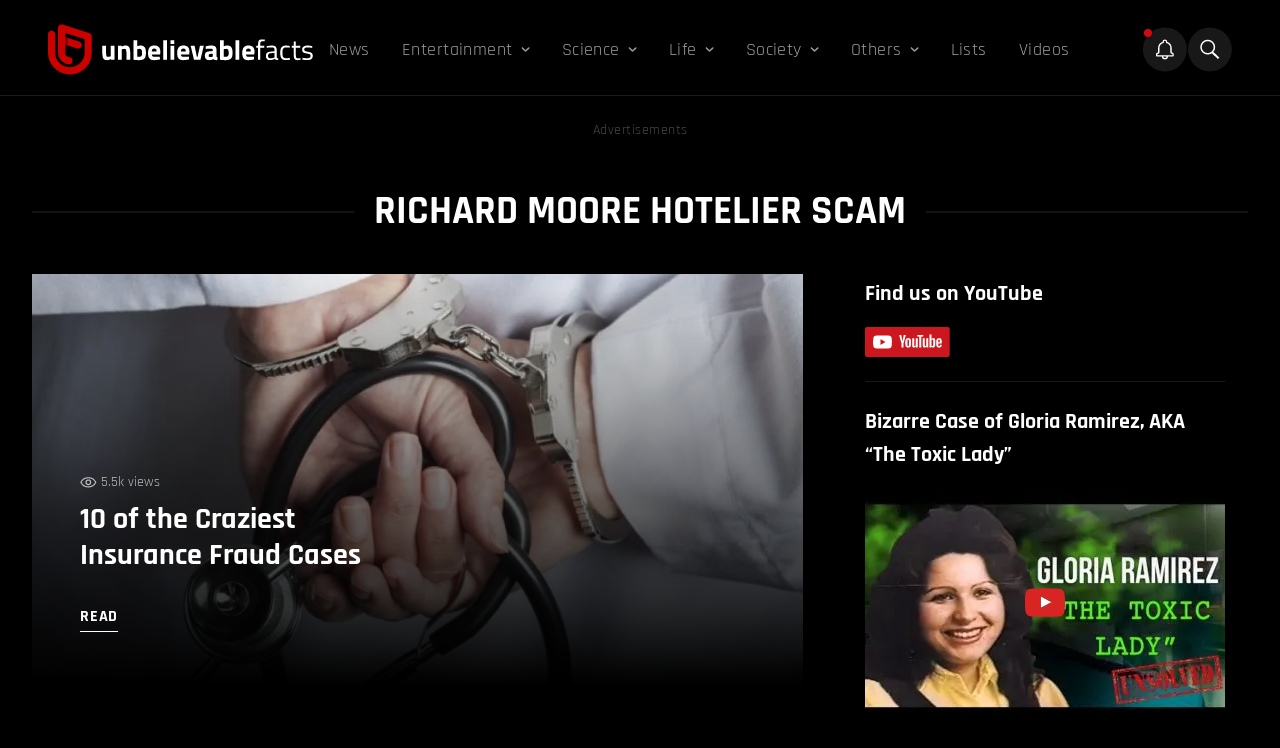

--- FILE ---
content_type: text/html; charset=UTF-8
request_url: https://unbelievable-facts.com/tag/richard-moore-hotelier-scam
body_size: 22880
content:
<!doctype html><html class="bg-black" lang="en-US"><head> <meta charset="UTF-8" /> <meta http-equiv="Content-Type" content="text/html; charset=UTF-8" /> <meta http-equiv="X-UA-Compatible" content="IE=edge"> <meta name="viewport" content="width=device-width, initial-scale=1"> <link rel="author" href="https://unbelievable-facts.com/wp-content/themes/unbelievablefacts/humans.txt" /> <meta http-equiv="X-Frame-Options" content="SAMEORIGIN"> <meta name='robots' content='index, follow, max-image-preview:large, max-snippet:-1, max-video-preview:-1' /><!-- This site is optimized with the Yoast SEO plugin v26.7 - https://yoast.com/wordpress/plugins/seo/ --><title>Richard Moore hotelier scam Archives - Unbelievable Facts</title><link rel="canonical" href="https://unbelievable-facts.com/tag/richard-moore-hotelier-scam" /><meta property="og:locale" content="en_US" /><meta property="og:type" content="article" /><meta property="og:title" content="Richard Moore hotelier scam Archives - Unbelievable Facts" /><meta property="og:url" content="https://unbelievable-facts.com/tag/richard-moore-hotelier-scam" /><meta property="og:site_name" content="Unbelievable Facts" /><meta property="og:image" content="https://unbelievable-facts.com/wp-content/uploads/2020/07/Unbelievable-facts-thumbnail.png" /><meta property="og:image:width" content="750" /><meta property="og:image:height" content="396" /><meta property="og:image:type" content="image/png" /><meta name="twitter:card" content="summary_large_image" /><meta name="twitter:site" content="@unbelievablefts" /><script type="application/ld+json" class="yoast-schema-graph">{"@context":"https://schema.org","@graph":[{"@type":"CollectionPage","@id":"https://unbelievable-facts.com/tag/richard-moore-hotelier-scam","url":"https://unbelievable-facts.com/tag/richard-moore-hotelier-scam","name":"Richard Moore hotelier scam Archives - Unbelievable Facts","isPartOf":{"@id":"https://unbelievable-facts.com/#website"},"primaryImageOfPage":{"@id":"https://unbelievable-facts.com/tag/richard-moore-hotelier-scam#primaryimage"},"image":{"@id":"https://unbelievable-facts.com/tag/richard-moore-hotelier-scam#primaryimage"},"thumbnailUrl":"https://unbelievable-facts.com/wp-content/uploads/2022/02/Jacques-Roy.jpg","breadcrumb":{"@id":"https://unbelievable-facts.com/tag/richard-moore-hotelier-scam#breadcrumb"},"inLanguage":"en-US"},{"@type":"ImageObject","inLanguage":"en-US","@id":"https://unbelievable-facts.com/tag/richard-moore-hotelier-scam#primaryimage","url":"https://unbelievable-facts.com/wp-content/uploads/2022/02/Jacques-Roy.jpg","contentUrl":"https://unbelievable-facts.com/wp-content/uploads/2022/02/Jacques-Roy.jpg","width":750,"height":396,"caption":"Craziest Insurance Fraud"},{"@type":"BreadcrumbList","@id":"https://unbelievable-facts.com/tag/richard-moore-hotelier-scam#breadcrumb","itemListElement":[{"@type":"ListItem","position":1,"name":"Home","item":"https://unbelievable-facts.com/"},{"@type":"ListItem","position":2,"name":"Richard Moore hotelier scam"}]},{"@type":"WebSite","@id":"https://unbelievable-facts.com/#website","url":"https://unbelievable-facts.com/","name":"Unbelievable Facts","description":"Bizarre, Strange &amp; Extraordinary Facts","publisher":{"@id":"https://unbelievable-facts.com/#organization"},"potentialAction":[{"@type":"SearchAction","target":{"@type":"EntryPoint","urlTemplate":"https://unbelievable-facts.com/?s={search_term_string}"},"query-input":{"@type":"PropertyValueSpecification","valueRequired":true,"valueName":"search_term_string"}}],"inLanguage":"en-US"},{"@type":"Organization","@id":"https://unbelievable-facts.com/#organization","name":"Unbelievable Facts","url":"https://unbelievable-facts.com/","logo":{"@type":"ImageObject","inLanguage":"en-US","@id":"https://unbelievable-facts.com/#/schema/logo/image/","url":"https://unbelievable-facts.com/wp-content/uploads/2020/07/Unbelievable-facts-mobile-retina-logo.png","contentUrl":"https://unbelievable-facts.com/wp-content/uploads/2020/07/Unbelievable-facts-mobile-retina-logo.png","width":600,"height":88,"caption":"Unbelievable Facts"},"image":{"@id":"https://unbelievable-facts.com/#/schema/logo/image/"},"sameAs":["https://www.facebook.com/UNBfacts","https://x.com/unbelievablefts","https://instagram.com/unbfacts/","https://www.linkedin.com/company/unbfacts/","https://www.pinterest.com/unbfacts/","https://www.youtube.com/user/unbfacts"]}]}</script><!-- / Yoast SEO plugin. --><link rel='dns-prefetch' href='//cdnjs.cloudflare.com' /><link rel='dns-prefetch' href='//cdn.jsdelivr.net' /><style id='wp-img-auto-sizes-contain-inline-css' type='text/css'>img:is([sizes=auto i],[sizes^="auto," i]){contain-intrinsic-size:3000px 1500px}/*# sourceURL=wp-img-auto-sizes-contain-inline-css */</style><style id='classic-theme-styles-inline-css' type='text/css'>/*! This file is auto-generated */.wp-block-button__link{color:#fff;background-color:#32373c;border-radius:9999px;box-shadow:none;text-decoration:none;padding:calc(.667em + 2px) calc(1.333em + 2px);font-size:1.125em}.wp-block-file__button{background:#32373c;color:#fff;text-decoration:none}/*# sourceURL=/wp-includes/css/classic-themes.min.css */</style><link rel='stylesheet' id='bb-tcs-editor-style-shared-css' href='https://unbelievable-facts.com/wp-content/themes/unbelievablefacts/editor-style-shared.css' type='text/css' media='all' /><link rel='stylesheet' id='engine-css' href='https://unbelievable-facts.com/wp-content/themes/unbelievablefacts/dist/assets/css/app-07efc9b7xx.css?ver=2.0.0' type='text/css' media='all' /><style id='rocket-lazyload-inline-css' type='text/css'>.rll-youtube-player{position:relative;padding-bottom:56.23%;height:0;overflow:hidden;max-width:100%}.rll-youtube-player:focus-within{outline:2px solid currentColor;outline-offset:5px}.rll-youtube-player iframe{position:absolute;top:0;left:0;width:100%;height:100%;z-index:100;background:0 0}.rll-youtube-player img{bottom:0;display:block;left:0;margin:auto;max-width:100%;width:100%;position:absolute;right:0;top:0;border:none;height:auto;-webkit-transition:.4s all;-moz-transition:.4s all;transition:.4s all}.rll-youtube-player img:hover{-webkit-filter:brightness(75%)}.rll-youtube-player .play{height:100%;width:100%;left:0;top:0;position:absolute;background:url(https://unbelievable-facts.com/wp-content/plugins/rocket-lazy-load/assets/img/youtube.png) no-repeat center;background-color:transparent !important;cursor:pointer;border:none}/*# sourceURL=rocket-lazyload-inline-css */</style><script type="text/javascript" async='async' src="https://cdnjs.cloudflare.com/ajax/libs/jquery/3.6.0/jquery.min.js" id="jQuery-js"></script><script type="text/javascript" async='async' src="https://cdnjs.cloudflare.com/ajax/libs/gsap/2.0.2/TweenMax.min.js" id="TweenMax-js"></script><script type="text/javascript" async='async' src="https://cdnjs.cloudflare.com/ajax/libs/gsap/2.0.2/TimelineMax.min.js" id="TimelineMax-js"></script><script type="text/javascript" async='async' src="https://cdn.jsdelivr.net/npm/vanilla-lazyload@17.8.2/dist/lazyload.min.js" id="lazyload-js"></script><link rel="https://api.w.org/" href="https://unbelievable-facts.com/wp-json/" /><link rel="alternate" title="JSON" type="application/json" href="https://unbelievable-facts.com/wp-json/wp/v2/tags/45193" /><script type="text/javascript" async>
function loadGoogleAds() {
var scriptTag = document.createElement('script');
scriptTag.setAttribute('src', '//pagead2.googlesyndication.com/pagead/js/adsbygoogle.js?client=ca-pub-5529766692624946');
scriptTag.setAttribute('type', 'text/javascript');
scriptTag.setAttribute('async', 'async');
document.body.appendChild(scriptTag);
}
function loadOutbrain() {
var scriptTag = document.createElement('script');
scriptTag.setAttribute('src', '//widgets.outbrain.com/outbrain.js');
scriptTag.setAttribute('type', 'text/javascript');
scriptTag.setAttribute('async', 'async');
document.body.appendChild(scriptTag);
}
function loadRGPD() {
var scriptTag = document.createElement('script');
scriptTag.setAttribute('src', '//clickio.mgr.consensu.org/t/consent_221696.js');
scriptTag.setAttribute('type', 'text/javascript');
scriptTag.setAttribute('async', 'async');
document.body.appendChild(scriptTag);
}
</script><link rel="icon" href="https://unbelievable-facts.com/wp-content/uploads/2020/07/cropped-Unbelievable-Facts-Icon3-32x32.png" sizes="32x32" /><link rel="icon" href="https://unbelievable-facts.com/wp-content/uploads/2020/07/cropped-Unbelievable-Facts-Icon3-192x192.png" sizes="192x192" /><link rel="apple-touch-icon" href="https://unbelievable-facts.com/wp-content/uploads/2020/07/cropped-Unbelievable-Facts-Icon3-180x180.png" /><meta name="msapplication-TileImage" content="https://unbelievable-facts.com/wp-content/uploads/2020/07/cropped-Unbelievable-Facts-Icon3-270x270.png" /><style type="text/css" id="wp-custom-css">/* .CR_SFD_MAIN_2.ob-widget.ob-feed-layout .ob-widget-header{text-align:left !important}.cms--content a:not(.social-media){color:#ffffff;-webkit-text-decoration-color:#ba271a;text-decoration-color:#ba271a;text-decoration-thickness:15%;text-underline-position:under;text-decoration-line:underline;text-decoration-thickness:3px;font-weight:unset;-webkit-transition:color 1s;-moz-transition:color 1s;-ms-transition:color 1s;-o-transition:color 1s;transition:color 1s}.cms--content a:not(.social-media):hover{color:#f21b1b;-webkit-text-decoration-color:#ba271a;text-decoration-color:#ba271a;text-decoration-thickness:15%;text-underline-position:under;text-decoration-line:underline;text-decoration-thickness:3px}.js-sources ol li a{text-decoration-thickness:1px !important}@media (max-width:767px){.mobileView{height:revert-layer !important}}.related-post a{color:#ffffff !important;;text-decoration-line:none !important;}.related-post a:hover{text-decoration-line:none}.related-post-container .related-post{margin-top:10px !important;margin-bottom:10px}.wp-caption-text a{text-decoration:none !important}@media (max-width:1279px){.h1headingtext{display:none}}.commentboxhidden{display:none}*/#ez-toc-container .ez-toc-list .heading--long-list strong{display:none}</style><noscript><style id="rocket-lazyload-nojs-css">.rll-youtube-player,[data-lazy-src]{display:none !important}</style></noscript> <!-- Favicon --> <link rel="apple-touch-icon" sizes="180x180" href="https://unbelievable-facts.com/wp-content/themes/unbelievablefacts/favicons/apple-touch-icon.png"> <link rel="icon" type="image/png" sizes="32x32" href="https://unbelievable-facts.com/wp-content/themes/unbelievablefacts/favicons/favicon-32x32.png"> <link rel="icon" type="image/png" sizes="16x16" href="https://unbelievable-facts.com/wp-content/themes/unbelievablefacts/favicons/favicon-16x16.png"> <link rel="manifest" href="https://unbelievable-facts.com/wp-content/themes/unbelievablefacts/favicons/site.webmanifest"> <link rel="mask-icon" href="https://unbelievable-facts.com/wp-content/themes/unbelievablefacts/favicons/safari-pinned-tab.svg" color="#ba271a"> <meta name="msapplication-TileColor" content="#000000"> <meta name="theme-color" content="#000000"> <!-- end of favicon --> <meta property="fb:app_id" content="145295202677177" /> <!-- connect to domain of font files -->  <!-- optionally increase loading priority --> <link rel="preload" as="style" href="https://fonts.googleapis.com/css2?family=Rajdhani:wght@400;500;600;700&display=swap"> <!-- async CSS --> <style type="text/css">@font-face {font-family:Rajdhani;font-style:normal;font-weight:400;src:url(/cf-fonts/s/rajdhani/5.0.11/devanagari/400/normal.woff2);unicode-range:U+0900-097F,U+1CD0-1CF9,U+200C-200D,U+20A8,U+20B9,U+25CC,U+A830-A839,U+A8E0-A8FF;font-display:swap;}@font-face {font-family:Rajdhani;font-style:normal;font-weight:400;src:url(/cf-fonts/s/rajdhani/5.0.11/latin/400/normal.woff2);unicode-range:U+0000-00FF,U+0131,U+0152-0153,U+02BB-02BC,U+02C6,U+02DA,U+02DC,U+0304,U+0308,U+0329,U+2000-206F,U+2074,U+20AC,U+2122,U+2191,U+2193,U+2212,U+2215,U+FEFF,U+FFFD;font-display:swap;}@font-face {font-family:Rajdhani;font-style:normal;font-weight:400;src:url(/cf-fonts/s/rajdhani/5.0.11/latin-ext/400/normal.woff2);unicode-range:U+0100-02AF,U+0304,U+0308,U+0329,U+1E00-1E9F,U+1EF2-1EFF,U+2020,U+20A0-20AB,U+20AD-20CF,U+2113,U+2C60-2C7F,U+A720-A7FF;font-display:swap;}@font-face {font-family:Rajdhani;font-style:normal;font-weight:500;src:url(/cf-fonts/s/rajdhani/5.0.11/devanagari/500/normal.woff2);unicode-range:U+0900-097F,U+1CD0-1CF9,U+200C-200D,U+20A8,U+20B9,U+25CC,U+A830-A839,U+A8E0-A8FF;font-display:swap;}@font-face {font-family:Rajdhani;font-style:normal;font-weight:500;src:url(/cf-fonts/s/rajdhani/5.0.11/latin/500/normal.woff2);unicode-range:U+0000-00FF,U+0131,U+0152-0153,U+02BB-02BC,U+02C6,U+02DA,U+02DC,U+0304,U+0308,U+0329,U+2000-206F,U+2074,U+20AC,U+2122,U+2191,U+2193,U+2212,U+2215,U+FEFF,U+FFFD;font-display:swap;}@font-face {font-family:Rajdhani;font-style:normal;font-weight:500;src:url(/cf-fonts/s/rajdhani/5.0.11/latin-ext/500/normal.woff2);unicode-range:U+0100-02AF,U+0304,U+0308,U+0329,U+1E00-1E9F,U+1EF2-1EFF,U+2020,U+20A0-20AB,U+20AD-20CF,U+2113,U+2C60-2C7F,U+A720-A7FF;font-display:swap;}@font-face {font-family:Rajdhani;font-style:normal;font-weight:600;src:url(/cf-fonts/s/rajdhani/5.0.11/devanagari/600/normal.woff2);unicode-range:U+0900-097F,U+1CD0-1CF9,U+200C-200D,U+20A8,U+20B9,U+25CC,U+A830-A839,U+A8E0-A8FF;font-display:swap;}@font-face {font-family:Rajdhani;font-style:normal;font-weight:600;src:url(/cf-fonts/s/rajdhani/5.0.11/latin/600/normal.woff2);unicode-range:U+0000-00FF,U+0131,U+0152-0153,U+02BB-02BC,U+02C6,U+02DA,U+02DC,U+0304,U+0308,U+0329,U+2000-206F,U+2074,U+20AC,U+2122,U+2191,U+2193,U+2212,U+2215,U+FEFF,U+FFFD;font-display:swap;}@font-face {font-family:Rajdhani;font-style:normal;font-weight:600;src:url(/cf-fonts/s/rajdhani/5.0.11/latin-ext/600/normal.woff2);unicode-range:U+0100-02AF,U+0304,U+0308,U+0329,U+1E00-1E9F,U+1EF2-1EFF,U+2020,U+20A0-20AB,U+20AD-20CF,U+2113,U+2C60-2C7F,U+A720-A7FF;font-display:swap;}@font-face {font-family:Rajdhani;font-style:normal;font-weight:700;src:url(/cf-fonts/s/rajdhani/5.0.11/latin/700/normal.woff2);unicode-range:U+0000-00FF,U+0131,U+0152-0153,U+02BB-02BC,U+02C6,U+02DA,U+02DC,U+0304,U+0308,U+0329,U+2000-206F,U+2074,U+20AC,U+2122,U+2191,U+2193,U+2212,U+2215,U+FEFF,U+FFFD;font-display:swap;}@font-face {font-family:Rajdhani;font-style:normal;font-weight:700;src:url(/cf-fonts/s/rajdhani/5.0.11/devanagari/700/normal.woff2);unicode-range:U+0900-097F,U+1CD0-1CF9,U+200C-200D,U+20A8,U+20B9,U+25CC,U+A830-A839,U+A8E0-A8FF;font-display:swap;}@font-face {font-family:Rajdhani;font-style:normal;font-weight:700;src:url(/cf-fonts/s/rajdhani/5.0.11/latin-ext/700/normal.woff2);unicode-range:U+0100-02AF,U+0304,U+0308,U+0329,U+1E00-1E9F,U+1EF2-1EFF,U+2020,U+20A0-20AB,U+20AD-20CF,U+2113,U+2C60-2C7F,U+A720-A7FF;font-display:swap;}</style> <!-- no-JS fallback --> <noscript> <link rel="stylesheet" href="https://fonts.googleapis.com/css2?family=Rajdhani:wght@400;500;600;700&display=swap"> </noscript><style id='global-styles-inline-css' type='text/css'>:root{--wp--preset--aspect-ratio--square:1;--wp--preset--aspect-ratio--4-3:4/3;--wp--preset--aspect-ratio--3-4:3/4;--wp--preset--aspect-ratio--3-2:3/2;--wp--preset--aspect-ratio--2-3:2/3;--wp--preset--aspect-ratio--16-9:16/9;--wp--preset--aspect-ratio--9-16:9/16;--wp--preset--color--black:#000000;--wp--preset--color--cyan-bluish-gray:#abb8c3;--wp--preset--color--white:#ffffff;--wp--preset--color--pale-pink:#f78da7;--wp--preset--color--vivid-red:#cf2e2e;--wp--preset--color--luminous-vivid-orange:#ff6900;--wp--preset--color--luminous-vivid-amber:#fcb900;--wp--preset--color--light-green-cyan:#7bdcb5;--wp--preset--color--vivid-green-cyan:#00d084;--wp--preset--color--pale-cyan-blue:#8ed1fc;--wp--preset--color--vivid-cyan-blue:#0693e3;--wp--preset--color--vivid-purple:#9b51e0;--wp--preset--gradient--vivid-cyan-blue-to-vivid-purple:linear-gradient(135deg,rgb(6,147,227) 0%,rgb(155,81,224) 100%);--wp--preset--gradient--light-green-cyan-to-vivid-green-cyan:linear-gradient(135deg,rgb(122,220,180) 0%,rgb(0,208,130) 100%);--wp--preset--gradient--luminous-vivid-amber-to-luminous-vivid-orange:linear-gradient(135deg,rgb(252,185,0) 0%,rgb(255,105,0) 100%);--wp--preset--gradient--luminous-vivid-orange-to-vivid-red:linear-gradient(135deg,rgb(255,105,0) 0%,rgb(207,46,46) 100%);--wp--preset--gradient--very-light-gray-to-cyan-bluish-gray:linear-gradient(135deg,rgb(238,238,238) 0%,rgb(169,184,195) 100%);--wp--preset--gradient--cool-to-warm-spectrum:linear-gradient(135deg,rgb(74,234,220) 0%,rgb(151,120,209) 20%,rgb(207,42,186) 40%,rgb(238,44,130) 60%,rgb(251,105,98) 80%,rgb(254,248,76) 100%);--wp--preset--gradient--blush-light-purple:linear-gradient(135deg,rgb(255,206,236) 0%,rgb(152,150,240) 100%);--wp--preset--gradient--blush-bordeaux:linear-gradient(135deg,rgb(254,205,165) 0%,rgb(254,45,45) 50%,rgb(107,0,62) 100%);--wp--preset--gradient--luminous-dusk:linear-gradient(135deg,rgb(255,203,112) 0%,rgb(199,81,192) 50%,rgb(65,88,208) 100%);--wp--preset--gradient--pale-ocean:linear-gradient(135deg,rgb(255,245,203) 0%,rgb(182,227,212) 50%,rgb(51,167,181) 100%);--wp--preset--gradient--electric-grass:linear-gradient(135deg,rgb(202,248,128) 0%,rgb(113,206,126) 100%);--wp--preset--gradient--midnight:linear-gradient(135deg,rgb(2,3,129) 0%,rgb(40,116,252) 100%);--wp--preset--font-size--small:13px;--wp--preset--font-size--medium:20px;--wp--preset--font-size--large:36px;--wp--preset--font-size--x-large:42px;--wp--preset--spacing--20:0.44rem;--wp--preset--spacing--30:0.67rem;--wp--preset--spacing--40:1rem;--wp--preset--spacing--50:1.5rem;--wp--preset--spacing--60:2.25rem;--wp--preset--spacing--70:3.38rem;--wp--preset--spacing--80:5.06rem;--wp--preset--shadow--natural:6px 6px 9px rgba(0,0,0,0.2);--wp--preset--shadow--deep:12px 12px 50px rgba(0,0,0,0.4);--wp--preset--shadow--sharp:6px 6px 0px rgba(0,0,0,0.2);--wp--preset--shadow--outlined:6px 6px 0px -3px rgb(255,255,255),6px 6px rgb(0,0,0);--wp--preset--shadow--crisp:6px 6px 0px rgb(0,0,0)}:where(.is-layout-flex){gap:0.5em}:where(.is-layout-grid){gap:0.5em}body .is-layout-flex{display:flex}.is-layout-flex{flex-wrap:wrap;align-items:center}.is-layout-flex >:is(*,div){margin:0}body .is-layout-grid{display:grid}.is-layout-grid >:is(*,div){margin:0}:where(.wp-block-columns.is-layout-flex){gap:2em}:where(.wp-block-columns.is-layout-grid){gap:2em}:where(.wp-block-post-template.is-layout-flex){gap:1.25em}:where(.wp-block-post-template.is-layout-grid){gap:1.25em}.has-black-color{color:var(--wp--preset--color--black) !important}.has-cyan-bluish-gray-color{color:var(--wp--preset--color--cyan-bluish-gray) !important}.has-white-color{color:var(--wp--preset--color--white) !important}.has-pale-pink-color{color:var(--wp--preset--color--pale-pink) !important}.has-vivid-red-color{color:var(--wp--preset--color--vivid-red) !important}.has-luminous-vivid-orange-color{color:var(--wp--preset--color--luminous-vivid-orange) !important}.has-luminous-vivid-amber-color{color:var(--wp--preset--color--luminous-vivid-amber) !important}.has-light-green-cyan-color{color:var(--wp--preset--color--light-green-cyan) !important}.has-vivid-green-cyan-color{color:var(--wp--preset--color--vivid-green-cyan) !important}.has-pale-cyan-blue-color{color:var(--wp--preset--color--pale-cyan-blue) !important}.has-vivid-cyan-blue-color{color:var(--wp--preset--color--vivid-cyan-blue) !important}.has-vivid-purple-color{color:var(--wp--preset--color--vivid-purple) !important}.has-black-background-color{background-color:var(--wp--preset--color--black) !important}.has-cyan-bluish-gray-background-color{background-color:var(--wp--preset--color--cyan-bluish-gray) !important}.has-white-background-color{background-color:var(--wp--preset--color--white) !important}.has-pale-pink-background-color{background-color:var(--wp--preset--color--pale-pink) !important}.has-vivid-red-background-color{background-color:var(--wp--preset--color--vivid-red) !important}.has-luminous-vivid-orange-background-color{background-color:var(--wp--preset--color--luminous-vivid-orange) !important}.has-luminous-vivid-amber-background-color{background-color:var(--wp--preset--color--luminous-vivid-amber) !important}.has-light-green-cyan-background-color{background-color:var(--wp--preset--color--light-green-cyan) !important}.has-vivid-green-cyan-background-color{background-color:var(--wp--preset--color--vivid-green-cyan) !important}.has-pale-cyan-blue-background-color{background-color:var(--wp--preset--color--pale-cyan-blue) !important}.has-vivid-cyan-blue-background-color{background-color:var(--wp--preset--color--vivid-cyan-blue) !important}.has-vivid-purple-background-color{background-color:var(--wp--preset--color--vivid-purple) !important}.has-black-border-color{border-color:var(--wp--preset--color--black) !important}.has-cyan-bluish-gray-border-color{border-color:var(--wp--preset--color--cyan-bluish-gray) !important}.has-white-border-color{border-color:var(--wp--preset--color--white) !important}.has-pale-pink-border-color{border-color:var(--wp--preset--color--pale-pink) !important}.has-vivid-red-border-color{border-color:var(--wp--preset--color--vivid-red) !important}.has-luminous-vivid-orange-border-color{border-color:var(--wp--preset--color--luminous-vivid-orange) !important}.has-luminous-vivid-amber-border-color{border-color:var(--wp--preset--color--luminous-vivid-amber) !important}.has-light-green-cyan-border-color{border-color:var(--wp--preset--color--light-green-cyan) !important}.has-vivid-green-cyan-border-color{border-color:var(--wp--preset--color--vivid-green-cyan) !important}.has-pale-cyan-blue-border-color{border-color:var(--wp--preset--color--pale-cyan-blue) !important}.has-vivid-cyan-blue-border-color{border-color:var(--wp--preset--color--vivid-cyan-blue) !important}.has-vivid-purple-border-color{border-color:var(--wp--preset--color--vivid-purple) !important}.has-vivid-cyan-blue-to-vivid-purple-gradient-background{background:var(--wp--preset--gradient--vivid-cyan-blue-to-vivid-purple) !important}.has-light-green-cyan-to-vivid-green-cyan-gradient-background{background:var(--wp--preset--gradient--light-green-cyan-to-vivid-green-cyan) !important}.has-luminous-vivid-amber-to-luminous-vivid-orange-gradient-background{background:var(--wp--preset--gradient--luminous-vivid-amber-to-luminous-vivid-orange) !important}.has-luminous-vivid-orange-to-vivid-red-gradient-background{background:var(--wp--preset--gradient--luminous-vivid-orange-to-vivid-red) !important}.has-very-light-gray-to-cyan-bluish-gray-gradient-background{background:var(--wp--preset--gradient--very-light-gray-to-cyan-bluish-gray) !important}.has-cool-to-warm-spectrum-gradient-background{background:var(--wp--preset--gradient--cool-to-warm-spectrum) !important}.has-blush-light-purple-gradient-background{background:var(--wp--preset--gradient--blush-light-purple) !important}.has-blush-bordeaux-gradient-background{background:var(--wp--preset--gradient--blush-bordeaux) !important}.has-luminous-dusk-gradient-background{background:var(--wp--preset--gradient--luminous-dusk) !important}.has-pale-ocean-gradient-background{background:var(--wp--preset--gradient--pale-ocean) !important}.has-electric-grass-gradient-background{background:var(--wp--preset--gradient--electric-grass) !important}.has-midnight-gradient-background{background:var(--wp--preset--gradient--midnight) !important}.has-small-font-size{font-size:var(--wp--preset--font-size--small) !important}.has-medium-font-size{font-size:var(--wp--preset--font-size--medium) !important}.has-large-font-size{font-size:var(--wp--preset--font-size--large) !important}.has-x-large-font-size{font-size:var(--wp--preset--font-size--x-large) !important}/*# sourceURL=global-styles-inline-css */</style></head><body class="en_US archive tag tag-richard-moore-hotelier-scam tag-45193 wp-theme-unbelievablefacts bg-black font-sans "><script type="text/javascript" async>
var activeADs = false;
function startUp() {
if (!activeADs) {
activeADs = true;
loadOutbrain();
loadRGPD();
loadGoogleAds();
(function(m,a,i,l,e,r){ m['MailerLiteObject']=e;function f(){
var c={ a:arguments,q:[]};var r=this.push(c);return "number"!=typeof r?r:f.bind(c.q);}
f.q=f.q||[];m[e]=m[e]||f.bind(f.q);m[e].q=m[e].q||f.q;r=a.createElement(i);
var _=a.getElementsByTagName(i)[0];r.async=1;r.src=l+'?v'+(~~(new Date().getTime()/1000000));
_.parentNode.insertBefore(r,_);})(window, document, 'script', 'https://static.mailerlite.com/js/universal.js', 'ml');
var ml_account = ml('accounts', '1335542', 'b7t3q2x5x7', 'load');
console.log('Loaded');
}
}
document.body.addEventListener('touchmove', startUp);
window.addEventListener('scroll', startUp);
</script> <main class="relative"> <div class="flex flex-col h-full w-full js-menu--parent border-white border-b border-opacity-10"> <header class="flex flex-col w-full md:max-w-95 2xl:max-w-xxl mx-auto xl:w-full"> <div class="flex flex-row justify-between xl:flex xl:flex-row gap-4 px-4 pt-6 items-center pb-5 xl:px-4 xl:px-3 2xl:px-0"> <div class="hidden xl:flex 2xl:pr-12 2xl:pl-6"> <a href="/"> <img src="https://unbelievable-facts.com/wp-content/uploads/2022/04/ubf-logo.svg" alt="logo" width="265" height="51"> </a> </div> <div class="hidden xl:flex xl:flex-1 items-center"> <ul class="text-white py-10 md:py-0 relative flex flex-col flex-auto mt-0 pt-0"> <ul class="flex flex-col xl:flex-row"><li class=" menu-item menu-item-type-taxonomy menu-item-object-category menu-item-77105 flex flex-col xl:flex-row 2xl:mr-4 xl:mr-0 py-2 xl:py-0 js-primary"><div class="text-20 md:text-25 lg:text-20 xl:text-18 xl:text-17 tracking-wide flex flex-row items-center static opacity-60 hover:opacity-100 xl:px-4 xl:py-3"><a rel="" href="https://unbelievable-facts.com/category/news" class="relative"><span>News</span></a></div></li><li class=" menu-item menu-item-type-taxonomy menu-item-object-category menu-item-3157 menu-item-has-children flex flex-col xl:flex-row 2xl:mr-4 xl:mr-0 py-2 xl:py-0 js-primary"><div class="text-20 md:text-25 lg:text-20 xl:text-18 xl:text-17 tracking-wide flex flex-row items-center js-has-child opacity-60 hover:opacity-100 xl:px-4 xl:py-3"><a rel="" href="https://unbelievable-facts.com/category/entertainment" class="relative"><span>Entertainment</span></a><svg class="cursor-pointer ml-2 transition duration-300 ease-in-out" width="9" height="5" xmlns="http://www.w3.org/2000/svg"><path d="m1.33 1 3.25 3 3.25-3" stroke="currentColor" stroke-width="1.5" fill="none" fill-rule="evenodd" stroke-linecap="round" stroke-linejoin="round"/></svg></div><ul class="text-white py-2 hidden secondary--menu xl:absolute xl:z-50 xl:bg-lightred xl:top-10 xl:hidden xl:px-6 xl:py-3"><div class="xl:grid xl:grid-cols-3 xl:gap-x-5"><li class="py-1 xl:py-2 xl:border-r xl:border-white xl:border-opacity-30"><a rel="" class="text-white text-18 xl:text-17 ml-6 xl:ml-0 xl:pr-5 opacity-70 xl:opacity-100 hover:opacity-100 hover:underline capitalize" href="https://unbelievable-facts.com/category/entertainment/sports">Sports</a></li><li class="py-1 xl:py-2 xl:border-r xl:border-white xl:border-opacity-30"><a rel="" class="text-white text-18 xl:text-17 ml-6 xl:ml-0 xl:pr-5 opacity-70 xl:opacity-100 hover:opacity-100 hover:underline capitalize" href="https://unbelievable-facts.com/category/entertainment/music">Music</a></li><li class="py-1 xl:py-2 "><a rel="" class="text-white text-18 xl:text-17 ml-6 xl:ml-0 xl:pr-5 opacity-70 xl:opacity-100 hover:opacity-100 hover:underline capitalize" href="https://unbelievable-facts.com/category/entertainment/movies">Movies</a></li><li class="py-1 xl:py-2 xl:border-r xl:border-white xl:border-opacity-30"><a rel="" class="text-white text-18 xl:text-17 ml-6 xl:ml-0 xl:pr-5 opacity-70 xl:opacity-100 hover:opacity-100 hover:underline capitalize" href="https://unbelievable-facts.com/category/entertainment/internet">Internet</a></li><li class="py-1 xl:py-2 xl:border-r xl:border-white xl:border-opacity-30"><a rel="" class="text-white text-18 xl:text-17 ml-6 xl:ml-0 xl:pr-5 opacity-70 xl:opacity-100 hover:opacity-100 hover:underline capitalize" href="https://unbelievable-facts.com/category/entertainment/hoaxes">Hoaxes</a></li><li class="py-1 xl:py-2 "><a rel="" class="text-white text-18 xl:text-17 ml-6 xl:ml-0 xl:pr-5 opacity-70 xl:opacity-100 hover:opacity-100 hover:underline capitalize" href="https://unbelievable-facts.com/category/entertainment/gaming">Gaming</a></li><li class="py-1 xl:py-2 xl:border-r xl:border-white xl:border-opacity-30"><a rel="" class="text-white text-18 xl:text-17 ml-6 xl:ml-0 xl:pr-5 opacity-70 xl:opacity-100 hover:opacity-100 hover:underline capitalize" href="https://unbelievable-facts.com/category/entertainment/funny">Funny</a></li><li class="py-1 xl:py-2 xl:border-r xl:border-white xl:border-opacity-30"><a rel="" class="text-white text-18 xl:text-17 ml-6 xl:ml-0 xl:pr-5 opacity-70 xl:opacity-100 hover:opacity-100 hover:underline capitalize" href="https://unbelievable-facts.com/category/entertainment/art">Art</a></li><li class="py-1 xl:py-2 "><a rel="" class="text-white text-18 xl:text-17 ml-6 xl:ml-0 xl:pr-5 opacity-70 xl:opacity-100 hover:opacity-100 hover:underline capitalize" href="https://unbelievable-facts.com/category/entertainment/celebrities">Celebrities</a></li></div></ul> </li><li class=" menu-item menu-item-type-taxonomy menu-item-object-category menu-item-7004 menu-item-has-children flex flex-col xl:flex-row 2xl:mr-4 xl:mr-0 py-2 xl:py-0 js-primary"><div class="text-20 md:text-25 lg:text-20 xl:text-18 xl:text-17 tracking-wide flex flex-row items-center js-has-child opacity-60 hover:opacity-100 xl:px-4 xl:py-3"><a rel="" href="https://unbelievable-facts.com/category/science" class="relative"><span>Science</span></a><svg class="cursor-pointer ml-2 transition duration-300 ease-in-out" width="9" height="5" xmlns="http://www.w3.org/2000/svg"><path d="m1.33 1 3.25 3 3.25-3" stroke="currentColor" stroke-width="1.5" fill="none" fill-rule="evenodd" stroke-linecap="round" stroke-linejoin="round"/></svg></div><ul class="text-white py-2 hidden secondary--menu xl:absolute xl:z-50 xl:bg-lightred xl:top-10 xl:hidden xl:px-6 xl:py-3"><div class="xl:grid xl:grid-cols-3 xl:gap-x-5"><li class="py-1 xl:py-2 xl:border-r xl:border-white xl:border-opacity-30"><a rel="" class="text-white text-18 xl:text-17 ml-6 xl:ml-0 xl:pr-5 opacity-70 xl:opacity-100 hover:opacity-100 hover:underline capitalize" href="https://unbelievable-facts.com/category/science/universe">Universe</a></li><li class="py-1 xl:py-2 xl:border-r xl:border-white xl:border-opacity-30"><a rel="" class="text-white text-18 xl:text-17 ml-6 xl:ml-0 xl:pr-5 opacity-70 xl:opacity-100 hover:opacity-100 hover:underline capitalize" href="https://unbelievable-facts.com/category/science/technology">Technology</a></li><li class="py-1 xl:py-2 "><a rel="" class="text-white text-18 xl:text-17 ml-6 xl:ml-0 xl:pr-5 opacity-70 xl:opacity-100 hover:opacity-100 hover:underline capitalize" href="https://unbelievable-facts.com/category/science/space">Space</a></li><li class="py-1 xl:py-2 xl:border-r xl:border-white xl:border-opacity-30"><a rel="" class="text-white text-18 xl:text-17 ml-6 xl:ml-0 xl:pr-5 opacity-70 xl:opacity-100 hover:opacity-100 hover:underline capitalize" href="https://unbelievable-facts.com/category/science/health">Health</a></li><li class="py-1 xl:py-2 xl:border-r xl:border-white xl:border-opacity-30"><a rel="" class="text-white text-18 xl:text-17 ml-6 xl:ml-0 xl:pr-5 opacity-70 xl:opacity-100 hover:opacity-100 hover:underline capitalize" href="https://unbelievable-facts.com/category/science/environment">Environment</a></li></div></ul> </li><li class=" menu-item menu-item-type-taxonomy menu-item-object-category menu-item-7010 menu-item-has-children flex flex-col xl:flex-row 2xl:mr-4 xl:mr-0 py-2 xl:py-0 js-primary"><div class="text-20 md:text-25 lg:text-20 xl:text-18 xl:text-17 tracking-wide flex flex-row items-center js-has-child opacity-60 hover:opacity-100 xl:px-4 xl:py-3"><a rel="" href="https://unbelievable-facts.com/category/life" class="relative"><span>Life</span></a><svg class="cursor-pointer ml-2 transition duration-300 ease-in-out" width="9" height="5" xmlns="http://www.w3.org/2000/svg"><path d="m1.33 1 3.25 3 3.25-3" stroke="currentColor" stroke-width="1.5" fill="none" fill-rule="evenodd" stroke-linecap="round" stroke-linejoin="round"/></svg></div><ul class="text-white py-2 hidden secondary--menu xl:absolute xl:z-50 xl:bg-lightred xl:top-10 xl:hidden xl:px-6 xl:py-3"><div class="xl:grid xl:grid-cols-3 xl:gap-x-5"><li class="py-1 xl:py-2 xl:border-r xl:border-white xl:border-opacity-30"><a rel="" class="text-white text-18 xl:text-17 ml-6 xl:ml-0 xl:pr-5 opacity-70 xl:opacity-100 hover:opacity-100 hover:underline capitalize" href="https://unbelievable-facts.com/category/life/sea">Sea</a></li><li class="py-1 xl:py-2 xl:border-r xl:border-white xl:border-opacity-30"><a rel="" class="text-white text-18 xl:text-17 ml-6 xl:ml-0 xl:pr-5 opacity-70 xl:opacity-100 hover:opacity-100 hover:underline capitalize" href="https://unbelievable-facts.com/category/life/psychology">Psychology</a></li><li class="py-1 xl:py-2 "><a rel="" class="text-white text-18 xl:text-17 ml-6 xl:ml-0 xl:pr-5 opacity-70 xl:opacity-100 hover:opacity-100 hover:underline capitalize" href="https://unbelievable-facts.com/category/life/nature">Nature</a></li><li class="py-1 xl:py-2 xl:border-r xl:border-white xl:border-opacity-30"><a rel="" class="text-white text-18 xl:text-17 ml-6 xl:ml-0 xl:pr-5 opacity-70 xl:opacity-100 hover:opacity-100 hover:underline capitalize" href="https://unbelievable-facts.com/category/life/love">Love</a></li><li class="py-1 xl:py-2 xl:border-r xl:border-white xl:border-opacity-30"><a rel="" class="text-white text-18 xl:text-17 ml-6 xl:ml-0 xl:pr-5 opacity-70 xl:opacity-100 hover:opacity-100 hover:underline capitalize" href="https://unbelievable-facts.com/category/life/inspirational">Inspirational</a></li><li class="py-1 xl:py-2 "><a rel="" class="text-white text-18 xl:text-17 ml-6 xl:ml-0 xl:pr-5 opacity-70 xl:opacity-100 hover:opacity-100 hover:underline capitalize" href="https://unbelievable-facts.com/category/life/humans">Humans</a></li><li class="py-1 xl:py-2 xl:border-r xl:border-white xl:border-opacity-30"><a rel="" class="text-white text-18 xl:text-17 ml-6 xl:ml-0 xl:pr-5 opacity-70 xl:opacity-100 hover:opacity-100 hover:underline capitalize" href="https://unbelievable-facts.com/category/life/heartwarming">Heartwarming</a></li><li class="py-1 xl:py-2 xl:border-r xl:border-white xl:border-opacity-30"><a rel="" class="text-white text-18 xl:text-17 ml-6 xl:ml-0 xl:pr-5 opacity-70 xl:opacity-100 hover:opacity-100 hover:underline capitalize" href="https://unbelievable-facts.com/category/life/food">Food</a></li><li class="py-1 xl:py-2 "><a rel="" class="text-white text-18 xl:text-17 ml-6 xl:ml-0 xl:pr-5 opacity-70 xl:opacity-100 hover:opacity-100 hover:underline capitalize" href="https://unbelievable-facts.com/category/life/brain">Brain</a></li><li class="py-1 xl:py-2 xl:border-r xl:border-white xl:border-opacity-30"><a rel="" class="text-white text-18 xl:text-17 ml-6 xl:ml-0 xl:pr-5 opacity-70 xl:opacity-100 hover:opacity-100 hover:underline capitalize" href="https://unbelievable-facts.com/category/life/animals">Animals</a></li></div></ul> </li><li class=" menu-item menu-item-type-taxonomy menu-item-object-category menu-item-7030 menu-item-has-children flex flex-col xl:flex-row 2xl:mr-4 xl:mr-0 py-2 xl:py-0 js-primary"><div class="text-20 md:text-25 lg:text-20 xl:text-18 xl:text-17 tracking-wide flex flex-row items-center js-has-child opacity-60 hover:opacity-100 xl:px-4 xl:py-3"><a rel="" href="https://unbelievable-facts.com/category/society" class="relative"><span>Society</span></a><svg class="cursor-pointer ml-2 transition duration-300 ease-in-out" width="9" height="5" xmlns="http://www.w3.org/2000/svg"><path d="m1.33 1 3.25 3 3.25-3" stroke="currentColor" stroke-width="1.5" fill="none" fill-rule="evenodd" stroke-linecap="round" stroke-linejoin="round"/></svg></div><ul class="text-white py-2 hidden secondary--menu xl:absolute xl:z-50 xl:bg-lightred xl:top-10 xl:hidden xl:px-6 xl:py-3"><div class="xl:grid xl:grid-cols-3 xl:gap-x-5"><li class="py-1 xl:py-2 xl:border-r xl:border-white xl:border-opacity-30"><a rel="" class="text-white text-18 xl:text-17 ml-6 xl:ml-0 xl:pr-5 opacity-70 xl:opacity-100 hover:opacity-100 hover:underline capitalize" href="https://unbelievable-facts.com/category/society/deaths">Deaths</a></li><li class="py-1 xl:py-2 xl:border-r xl:border-white xl:border-opacity-30"><a rel="" class="text-white text-18 xl:text-17 ml-6 xl:ml-0 xl:pr-5 opacity-70 xl:opacity-100 hover:opacity-100 hover:underline capitalize" href="https://unbelievable-facts.com/category/society/history">History</a></li><li class="py-1 xl:py-2 "><a rel="" class="text-white text-18 xl:text-17 ml-6 xl:ml-0 xl:pr-5 opacity-70 xl:opacity-100 hover:opacity-100 hover:underline capitalize" href="https://unbelievable-facts.com/category/society/crimes">Crimes</a></li><li class="py-1 xl:py-2 xl:border-r xl:border-white xl:border-opacity-30"><a rel="" class="text-white text-18 xl:text-17 ml-6 xl:ml-0 xl:pr-5 opacity-70 xl:opacity-100 hover:opacity-100 hover:underline capitalize" href="https://unbelievable-facts.com/category/society/awareness">Awareness</a></li></div></ul> </li><li class=" menu-item menu-item-type-taxonomy menu-item-object-category menu-item-7021 menu-item-has-children flex flex-col xl:flex-row 2xl:mr-4 xl:mr-0 py-2 xl:py-0 js-primary"><div class="text-20 md:text-25 lg:text-20 xl:text-18 xl:text-17 tracking-wide flex flex-row items-center js-has-child opacity-60 hover:opacity-100 xl:px-4 xl:py-3"><a rel="" href="https://unbelievable-facts.com/category/others" class="relative"><span>Others</span></a><svg class="cursor-pointer ml-2 transition duration-300 ease-in-out" width="9" height="5" xmlns="http://www.w3.org/2000/svg"><path d="m1.33 1 3.25 3 3.25-3" stroke="currentColor" stroke-width="1.5" fill="none" fill-rule="evenodd" stroke-linecap="round" stroke-linejoin="round"/></svg></div><ul class="text-white py-2 hidden secondary--menu xl:absolute xl:z-50 xl:bg-lightred xl:top-10 xl:hidden xl:px-6 xl:py-3"><div class="xl:grid xl:grid-cols-3 xl:gap-x-5"><li class="py-1 xl:py-2 xl:border-r xl:border-white xl:border-opacity-30"><a rel="" class="text-white text-18 xl:text-17 ml-6 xl:ml-0 xl:pr-5 opacity-70 xl:opacity-100 hover:opacity-100 hover:underline capitalize" href="https://unbelievable-facts.com/category/others/world">World</a></li><li class="py-1 xl:py-2 xl:border-r xl:border-white xl:border-opacity-30"><a rel="" class="text-white text-18 xl:text-17 ml-6 xl:ml-0 xl:pr-5 opacity-70 xl:opacity-100 hover:opacity-100 hover:underline capitalize" href="https://unbelievable-facts.com/category/others/record">Record</a></li><li class="py-1 xl:py-2 "><a rel="" class="text-white text-18 xl:text-17 ml-6 xl:ml-0 xl:pr-5 opacity-70 xl:opacity-100 hover:opacity-100 hover:underline capitalize" href="https://unbelievable-facts.com/category/others/rare-photos">Rare Photos</a></li><li class="py-1 xl:py-2 xl:border-r xl:border-white xl:border-opacity-30"><a rel="" class="text-white text-18 xl:text-17 ml-6 xl:ml-0 xl:pr-5 opacity-70 xl:opacity-100 hover:opacity-100 hover:underline capitalize" href="https://unbelievable-facts.com/category/others/places">Places</a></li><li class="py-1 xl:py-2 xl:border-r xl:border-white xl:border-opacity-30"><a rel="" class="text-white text-18 xl:text-17 ml-6 xl:ml-0 xl:pr-5 opacity-70 xl:opacity-100 hover:opacity-100 hover:underline capitalize" href="https://unbelievable-facts.com/category/others/mysterious">Mysterious</a></li><li class="py-1 xl:py-2 "><a rel="" class="text-white text-18 xl:text-17 ml-6 xl:ml-0 xl:pr-5 opacity-70 xl:opacity-100 hover:opacity-100 hover:underline capitalize" href="https://unbelievable-facts.com/category/others/illusion">Illusions</a></li><li class="py-1 xl:py-2 xl:border-r xl:border-white xl:border-opacity-30"><a rel="" class="text-white text-18 xl:text-17 ml-6 xl:ml-0 xl:pr-5 opacity-70 xl:opacity-100 hover:opacity-100 hover:underline capitalize" href="https://unbelievable-facts.com/category/others/conspiracy">Conspiracy</a></li><li class="py-1 xl:py-2 xl:border-r xl:border-white xl:border-opacity-30"><a rel="" class="text-white text-18 xl:text-17 ml-6 xl:ml-0 xl:pr-5 opacity-70 xl:opacity-100 hover:opacity-100 hover:underline capitalize" href="https://unbelievable-facts.com/category/others/bizarre">Bizarre</a></li></div></ul> </li><li class=" menu-item menu-item-type-taxonomy menu-item-object-category menu-item-62183 flex flex-col xl:flex-row 2xl:mr-4 xl:mr-0 py-2 xl:py-0 js-primary"><div class="text-20 md:text-25 lg:text-20 xl:text-18 xl:text-17 tracking-wide flex flex-row items-center static opacity-60 hover:opacity-100 xl:px-4 xl:py-3"><a rel="" href="https://unbelievable-facts.com/category/lists" class="relative"><span>Lists</span></a></div></li><li class=" menu-item menu-item-type-taxonomy menu-item-object-category menu-item-3182 flex flex-col xl:flex-row 2xl:mr-4 xl:mr-0 py-2 xl:py-0 js-primary"><div class="text-20 md:text-25 lg:text-20 xl:text-18 xl:text-17 tracking-wide flex flex-row items-center static opacity-60 hover:opacity-100 xl:px-4 xl:py-3"><a rel="" href="https://unbelievable-facts.com/category/videos" class="relative"><span>Videos</span></a></div></li></ul> </ul> </div> <div class="text-center flex flex-row md:gap-x-4 xl:justify-self-end relative"> <div class="js-toggleNotifications cursor-pointer group cursor-pointer relative"> <div class="absolute top-0 left-0 z-10"> <span class="flex h-3 w-3 relative items-center justify-center"> <span class="el-animation animate-ping absolute inline-flex h-full w-full rounded-full bg-lightred opacity-75 group-hover:bg-white transition duration-300 ease-in-out"></span> <span class="el-animation relative inline-flex rounded-full h-2 w-2 bg-lightred group-hover:bg-white transition duration-300 ease-in-out"></span> </span> </div> <svg class="js-toggleNotifications cursor-pointer group cursor-pointer relative" width="45" height="45" xmlns="http://www.w3.org/2000/svg"> <g transform="translate(.889 .417)" fill="none" fill-rule="evenodd"> <circle id="bg" class="text-darkgrey group-hover:text-red transition duration-300 ease-in-out" fill="currentColor" cx="22" cy="22" r="22"/><path d="M25.072 29.094a3.077 3.077 0 0 1-6.144 0h-4.79a1.024 1.024 0 0 1-1.027-1.025v-1.026c0-1.132.92-2.051 2.052-2.051v-4.103a6.84 6.84 0 0 1 4.444-6.407v-.09a2.394 2.394 0 0 1 4.786 0v.09a6.84 6.84 0 0 1 4.444 6.407v4.102c1.13 0 2.052.92 2.052 2.052v1.026c0 .565-.46 1.025-1.027 1.025h-4.79Zm-1.371 0h-3.402a1.71 1.71 0 0 0 3.402 0Zm5.82-1.367v-.684a.686.686 0 0 0-.684-.684 1.366 1.366 0 0 1-1.367-1.368V20.89a5.472 5.472 0 0 0-3.95-5.256l-.494-.143v-1.098a1.025 1.025 0 0 0-2.052 0v1.098l-.494.143a5.471 5.471 0 0 0-3.95 5.256v4.102c0 .755-.613 1.368-1.367 1.368a.685.685 0 0 0-.684.684v.684H29.52Z" fill="#FFF" fill-rule="nonzero"/> </g> </svg> </div> <div class="js-notifications invisible opacity-0 absolute text-white text-left top-14 left-0 xl:left-auto xl:right-0 w-260 xl:w-360 h-100 transform xl:-translate-x-14 bg-gris overflow-x-hidden z-30 rounded pt-2"> <em class="font-semibold tracking-wider text-18 xl:text-14 uppercase opacity-70 px-3 pb-2 block boder-b border-lightgrey text-center">Notifications</em> <a href="https://www.youtube.com/watch?v=rNHSxeQE1n8" target="_blank" class="cursor-pointer flex flex-row space-x-3 py-1 items-center overflow-y-auto overflow-x-hidden hover:bg-softgrey px-3 py-3 pr-5 md:pr-8 border-t border-softgrey border-opacity-70"> <div style="flex: 0 0 60px;"> <picture> <source media="(min-width: 300px)" srcset="https://unbelievable-facts.com/wp-content/uploads/2022/03/play-icon-200-px-70x70-c-default.webp" type="image/webp"> <img loading="lazy" data-src="https://unbelievable-facts.com/wp-content/uploads/2022/03/play-icon-200-px.png" alt="Picture Our New video is live!" width="40px" height="40px" class="w-14 h-14 rounded-full"/> </picture> </div> <div class="flex flex-col py-2"> <div class="text-12 leading-100 uppercase tracking-wider pb-2"> <span class="bg-lightred text-10 px-1 rounded">Watch Now!</span> </div> <div class="text-15 leading-120"> 10 Unbelievable Facts About Space </div> </div> </a> <a href="https://whatsapp.com/channel/0029VaFXGxRHAdNQgLTWr11q" target="_blank" class="cursor-pointer flex flex-row space-x-3 py-1 items-center overflow-y-auto overflow-x-hidden hover:bg-softgrey px-3 py-3 pr-5 md:pr-8 border-t border-softgrey border-opacity-70"> <div style="flex: 0 0 60px;"> <picture> <source media="(min-width: 300px)" srcset="https://unbelievable-facts.com/wp-content/uploads/2022/01/hiring-icon-70x70-c-default.webp" type="image/webp"> <img loading="lazy" data-src="https://unbelievable-facts.com/wp-content/uploads/2022/01/hiring-icon.png" alt="Picture Follow us on Whatsapp" width="40px" height="40px" class="w-14 h-14 rounded-full"/> </picture> </div> <div class="flex flex-col py-2"> <div class="text-15 leading-120"> Follow us on Whatsapp! </div> </div> </a> </div> <div class="hidden xl:flex"> <svg width="45" height="45" xmlns="http://www.w3.org/2000/svg" class="js-triggerSearch group cursor-pointer"> <g transform="translate(.889 .417)" fill="none" fill-rule="evenodd"> <circle id="bgalpha" fill="currentColor" class="text-darkgrey group-hover:text-red transition duration-300 ease-in-out" opacity="100" cx="22" cy="22" r="22"/> <g transform="translate(13.134 13)" stroke="#FFF"> <path stroke-width="2" d="m10.878 11.543 6.764 6.326"/> <circle stroke-width="1.5" cx="6.703" cy="6.703" r="6.703"/> </g> </g> </svg> </div> <div class="js-search absolute invisible opacity-0 text-white text-left top-14 right-0 w-300 overflow-x-hidden z-30"> <form role="search" method="get" action="https://unbelievable-facts.com" class="w-full flex flex-col"> <input required="required" type="text" name="s" placeholder="Search" class="bg-black border border-white border-opacity-20 px-4 w-full py-4 rounded text-white outline-none font-semibold tracking-wide"> <button type="submit" class="absolute right-6 top-5 text-white hover:text-red"> <svg width="20" height="21" xmlns="http://www.w3.org/2000/svg"><g transform="translate(1.33 1.587)" stroke="currentColor" fill="none" fill-rule="evenodd" opacity=".559"><path stroke-width="2" d="m10.878 11.543 6.764 6.326"/><circle stroke-width="1.5" cx="6.703" cy="6.703" r="6.703"/></g></svg> </button> </form></div> </div> <div class="justify-center items-center flex xl:hidden"> <a href="/"> <img loading="lazy" data-src="https://unbelievable-facts.com/wp-content/uploads/2022/04/ubf-logo-phone.svg" alt="logo mobile" width="36" height="42"> </a> </div> <div class="justify-end items-center flex xl:hidden"> <svg class="js-menu--toggle cursor-pointer relative" width="44" height="45" xmlns="http://www.w3.org/2000/svg"> <g transform="translate(0 .537)" fill="none" fill-rule="evenodd"> <circle fill="#FFF" opacity=".112" cx="22" cy="22" r="22"/> <path class="tab" stroke="#FFF" stroke-width="2" d="M10 15h25M10 22h25M10 29h18"/> <path class="close" stroke="#FFF" stroke-width="2" d="M13.16 30.839 30.839 13.16M13.161 13.16 30.84 30.839"/> </g> </svg> </div> </div> </header> <div class="js-menu--container flex flex-1 flex-col px-6 bg-black overflow-hidden relative hidden xl:hidden sm:px-20 md:px-36"> <div class="relative flex flex-row pb-6 flex-0 mt-5"> <form role="search" method="get" action="https://unbelievable-facts.com" class="w-full flex flex-col"> <input required="required" type="text" name="s" placeholder="Search" class="bg-black border border-white border-opacity-20 border-grey-fix px-4 w-full py-4 rounded text-white outline-none font-semibold tracking-wide"> <button type="submit" class="absolute right-6 top-5 text-white hover:text-red"> <svg width="20" height="21" xmlns="http://www.w3.org/2000/svg"><g transform="translate(1.33 1.587)" stroke="currentColor" fill="none" fill-rule="evenodd" opacity=".559"><path stroke-width="2" d="m10.878 11.543 6.764 6.326"/><circle stroke-width="1.5" cx="6.703" cy="6.703" r="6.703"/></g></svg> </button> </form> </div> <ul class="text-white py-10 overflow-y-auto overflow-x-hidden relative flex flex-col flex-auto mt-0 pt-0"> <ul class="flex flex-col xl:flex-row"><li class=" menu-item menu-item-type-taxonomy menu-item-object-category menu-item-77105 flex flex-col xl:flex-row 2xl:mr-4 xl:mr-0 py-2 xl:py-0 js-primary"><div class="text-20 md:text-25 lg:text-20 xl:text-18 xl:text-17 tracking-wide flex flex-row items-center static opacity-60 hover:opacity-100 xl:px-4 xl:py-3"><a rel="nofollow" href="https://unbelievable-facts.com/category/news" class="relative"><span>News</span></a></div></li><li class=" menu-item menu-item-type-taxonomy menu-item-object-category menu-item-3157 menu-item-has-children flex flex-col xl:flex-row 2xl:mr-4 xl:mr-0 py-2 xl:py-0 js-primary"><div class="text-20 md:text-25 lg:text-20 xl:text-18 xl:text-17 tracking-wide flex flex-row items-center js-has-child opacity-60 hover:opacity-100 xl:px-4 xl:py-3"><a rel="nofollow" href="https://unbelievable-facts.com/category/entertainment" class="relative"><span>Entertainment</span></a><svg class="cursor-pointer ml-2 transition duration-300 ease-in-out" width="9" height="5" xmlns="http://www.w3.org/2000/svg"><path d="m1.33 1 3.25 3 3.25-3" stroke="currentColor" stroke-width="1.5" fill="none" fill-rule="evenodd" stroke-linecap="round" stroke-linejoin="round"/></svg></div><ul class="text-white py-2 hidden secondary--menu xl:absolute xl:z-50 xl:bg-lightred xl:top-10 xl:hidden xl:px-6 xl:py-3"><div class="xl:grid xl:grid-cols-3 xl:gap-x-5"><li class="py-1 xl:py-2 xl:border-r xl:border-white xl:border-opacity-30"><a rel="nofollow" class="text-white text-18 xl:text-17 ml-6 xl:ml-0 xl:pr-5 opacity-70 xl:opacity-100 hover:opacity-100 hover:underline capitalize" href="https://unbelievable-facts.com/category/entertainment/sports">Sports</a></li><li class="py-1 xl:py-2 xl:border-r xl:border-white xl:border-opacity-30"><a rel="nofollow" class="text-white text-18 xl:text-17 ml-6 xl:ml-0 xl:pr-5 opacity-70 xl:opacity-100 hover:opacity-100 hover:underline capitalize" href="https://unbelievable-facts.com/category/entertainment/music">Music</a></li><li class="py-1 xl:py-2 "><a rel="nofollow" class="text-white text-18 xl:text-17 ml-6 xl:ml-0 xl:pr-5 opacity-70 xl:opacity-100 hover:opacity-100 hover:underline capitalize" href="https://unbelievable-facts.com/category/entertainment/movies">Movies</a></li><li class="py-1 xl:py-2 xl:border-r xl:border-white xl:border-opacity-30"><a rel="nofollow" class="text-white text-18 xl:text-17 ml-6 xl:ml-0 xl:pr-5 opacity-70 xl:opacity-100 hover:opacity-100 hover:underline capitalize" href="https://unbelievable-facts.com/category/entertainment/internet">Internet</a></li><li class="py-1 xl:py-2 xl:border-r xl:border-white xl:border-opacity-30"><a rel="nofollow" class="text-white text-18 xl:text-17 ml-6 xl:ml-0 xl:pr-5 opacity-70 xl:opacity-100 hover:opacity-100 hover:underline capitalize" href="https://unbelievable-facts.com/category/entertainment/hoaxes">Hoaxes</a></li><li class="py-1 xl:py-2 "><a rel="nofollow" class="text-white text-18 xl:text-17 ml-6 xl:ml-0 xl:pr-5 opacity-70 xl:opacity-100 hover:opacity-100 hover:underline capitalize" href="https://unbelievable-facts.com/category/entertainment/gaming">Gaming</a></li><li class="py-1 xl:py-2 xl:border-r xl:border-white xl:border-opacity-30"><a rel="nofollow" class="text-white text-18 xl:text-17 ml-6 xl:ml-0 xl:pr-5 opacity-70 xl:opacity-100 hover:opacity-100 hover:underline capitalize" href="https://unbelievable-facts.com/category/entertainment/funny">Funny</a></li><li class="py-1 xl:py-2 xl:border-r xl:border-white xl:border-opacity-30"><a rel="nofollow" class="text-white text-18 xl:text-17 ml-6 xl:ml-0 xl:pr-5 opacity-70 xl:opacity-100 hover:opacity-100 hover:underline capitalize" href="https://unbelievable-facts.com/category/entertainment/art">Art</a></li><li class="py-1 xl:py-2 "><a rel="nofollow" class="text-white text-18 xl:text-17 ml-6 xl:ml-0 xl:pr-5 opacity-70 xl:opacity-100 hover:opacity-100 hover:underline capitalize" href="https://unbelievable-facts.com/category/entertainment/celebrities">Celebrities</a></li></div></ul> </li><li class=" menu-item menu-item-type-taxonomy menu-item-object-category menu-item-7004 menu-item-has-children flex flex-col xl:flex-row 2xl:mr-4 xl:mr-0 py-2 xl:py-0 js-primary"><div class="text-20 md:text-25 lg:text-20 xl:text-18 xl:text-17 tracking-wide flex flex-row items-center js-has-child opacity-60 hover:opacity-100 xl:px-4 xl:py-3"><a rel="nofollow" href="https://unbelievable-facts.com/category/science" class="relative"><span>Science</span></a><svg class="cursor-pointer ml-2 transition duration-300 ease-in-out" width="9" height="5" xmlns="http://www.w3.org/2000/svg"><path d="m1.33 1 3.25 3 3.25-3" stroke="currentColor" stroke-width="1.5" fill="none" fill-rule="evenodd" stroke-linecap="round" stroke-linejoin="round"/></svg></div><ul class="text-white py-2 hidden secondary--menu xl:absolute xl:z-50 xl:bg-lightred xl:top-10 xl:hidden xl:px-6 xl:py-3"><div class="xl:grid xl:grid-cols-3 xl:gap-x-5"><li class="py-1 xl:py-2 xl:border-r xl:border-white xl:border-opacity-30"><a rel="nofollow" class="text-white text-18 xl:text-17 ml-6 xl:ml-0 xl:pr-5 opacity-70 xl:opacity-100 hover:opacity-100 hover:underline capitalize" href="https://unbelievable-facts.com/category/science/universe">Universe</a></li><li class="py-1 xl:py-2 xl:border-r xl:border-white xl:border-opacity-30"><a rel="nofollow" class="text-white text-18 xl:text-17 ml-6 xl:ml-0 xl:pr-5 opacity-70 xl:opacity-100 hover:opacity-100 hover:underline capitalize" href="https://unbelievable-facts.com/category/science/technology">Technology</a></li><li class="py-1 xl:py-2 "><a rel="nofollow" class="text-white text-18 xl:text-17 ml-6 xl:ml-0 xl:pr-5 opacity-70 xl:opacity-100 hover:opacity-100 hover:underline capitalize" href="https://unbelievable-facts.com/category/science/space">Space</a></li><li class="py-1 xl:py-2 xl:border-r xl:border-white xl:border-opacity-30"><a rel="nofollow" class="text-white text-18 xl:text-17 ml-6 xl:ml-0 xl:pr-5 opacity-70 xl:opacity-100 hover:opacity-100 hover:underline capitalize" href="https://unbelievable-facts.com/category/science/health">Health</a></li><li class="py-1 xl:py-2 xl:border-r xl:border-white xl:border-opacity-30"><a rel="nofollow" class="text-white text-18 xl:text-17 ml-6 xl:ml-0 xl:pr-5 opacity-70 xl:opacity-100 hover:opacity-100 hover:underline capitalize" href="https://unbelievable-facts.com/category/science/environment">Environment</a></li></div></ul> </li><li class=" menu-item menu-item-type-taxonomy menu-item-object-category menu-item-7010 menu-item-has-children flex flex-col xl:flex-row 2xl:mr-4 xl:mr-0 py-2 xl:py-0 js-primary"><div class="text-20 md:text-25 lg:text-20 xl:text-18 xl:text-17 tracking-wide flex flex-row items-center js-has-child opacity-60 hover:opacity-100 xl:px-4 xl:py-3"><a rel="nofollow" href="https://unbelievable-facts.com/category/life" class="relative"><span>Life</span></a><svg class="cursor-pointer ml-2 transition duration-300 ease-in-out" width="9" height="5" xmlns="http://www.w3.org/2000/svg"><path d="m1.33 1 3.25 3 3.25-3" stroke="currentColor" stroke-width="1.5" fill="none" fill-rule="evenodd" stroke-linecap="round" stroke-linejoin="round"/></svg></div><ul class="text-white py-2 hidden secondary--menu xl:absolute xl:z-50 xl:bg-lightred xl:top-10 xl:hidden xl:px-6 xl:py-3"><div class="xl:grid xl:grid-cols-3 xl:gap-x-5"><li class="py-1 xl:py-2 xl:border-r xl:border-white xl:border-opacity-30"><a rel="nofollow" class="text-white text-18 xl:text-17 ml-6 xl:ml-0 xl:pr-5 opacity-70 xl:opacity-100 hover:opacity-100 hover:underline capitalize" href="https://unbelievable-facts.com/category/life/sea">Sea</a></li><li class="py-1 xl:py-2 xl:border-r xl:border-white xl:border-opacity-30"><a rel="nofollow" class="text-white text-18 xl:text-17 ml-6 xl:ml-0 xl:pr-5 opacity-70 xl:opacity-100 hover:opacity-100 hover:underline capitalize" href="https://unbelievable-facts.com/category/life/psychology">Psychology</a></li><li class="py-1 xl:py-2 "><a rel="nofollow" class="text-white text-18 xl:text-17 ml-6 xl:ml-0 xl:pr-5 opacity-70 xl:opacity-100 hover:opacity-100 hover:underline capitalize" href="https://unbelievable-facts.com/category/life/nature">Nature</a></li><li class="py-1 xl:py-2 xl:border-r xl:border-white xl:border-opacity-30"><a rel="nofollow" class="text-white text-18 xl:text-17 ml-6 xl:ml-0 xl:pr-5 opacity-70 xl:opacity-100 hover:opacity-100 hover:underline capitalize" href="https://unbelievable-facts.com/category/life/love">Love</a></li><li class="py-1 xl:py-2 xl:border-r xl:border-white xl:border-opacity-30"><a rel="nofollow" class="text-white text-18 xl:text-17 ml-6 xl:ml-0 xl:pr-5 opacity-70 xl:opacity-100 hover:opacity-100 hover:underline capitalize" href="https://unbelievable-facts.com/category/life/inspirational">Inspirational</a></li><li class="py-1 xl:py-2 "><a rel="nofollow" class="text-white text-18 xl:text-17 ml-6 xl:ml-0 xl:pr-5 opacity-70 xl:opacity-100 hover:opacity-100 hover:underline capitalize" href="https://unbelievable-facts.com/category/life/humans">Humans</a></li><li class="py-1 xl:py-2 xl:border-r xl:border-white xl:border-opacity-30"><a rel="nofollow" class="text-white text-18 xl:text-17 ml-6 xl:ml-0 xl:pr-5 opacity-70 xl:opacity-100 hover:opacity-100 hover:underline capitalize" href="https://unbelievable-facts.com/category/life/heartwarming">Heartwarming</a></li><li class="py-1 xl:py-2 xl:border-r xl:border-white xl:border-opacity-30"><a rel="nofollow" class="text-white text-18 xl:text-17 ml-6 xl:ml-0 xl:pr-5 opacity-70 xl:opacity-100 hover:opacity-100 hover:underline capitalize" href="https://unbelievable-facts.com/category/life/food">Food</a></li><li class="py-1 xl:py-2 "><a rel="nofollow" class="text-white text-18 xl:text-17 ml-6 xl:ml-0 xl:pr-5 opacity-70 xl:opacity-100 hover:opacity-100 hover:underline capitalize" href="https://unbelievable-facts.com/category/life/brain">Brain</a></li><li class="py-1 xl:py-2 xl:border-r xl:border-white xl:border-opacity-30"><a rel="nofollow" class="text-white text-18 xl:text-17 ml-6 xl:ml-0 xl:pr-5 opacity-70 xl:opacity-100 hover:opacity-100 hover:underline capitalize" href="https://unbelievable-facts.com/category/life/animals">Animals</a></li></div></ul> </li><li class=" menu-item menu-item-type-taxonomy menu-item-object-category menu-item-7030 menu-item-has-children flex flex-col xl:flex-row 2xl:mr-4 xl:mr-0 py-2 xl:py-0 js-primary"><div class="text-20 md:text-25 lg:text-20 xl:text-18 xl:text-17 tracking-wide flex flex-row items-center js-has-child opacity-60 hover:opacity-100 xl:px-4 xl:py-3"><a rel="nofollow" href="https://unbelievable-facts.com/category/society" class="relative"><span>Society</span></a><svg class="cursor-pointer ml-2 transition duration-300 ease-in-out" width="9" height="5" xmlns="http://www.w3.org/2000/svg"><path d="m1.33 1 3.25 3 3.25-3" stroke="currentColor" stroke-width="1.5" fill="none" fill-rule="evenodd" stroke-linecap="round" stroke-linejoin="round"/></svg></div><ul class="text-white py-2 hidden secondary--menu xl:absolute xl:z-50 xl:bg-lightred xl:top-10 xl:hidden xl:px-6 xl:py-3"><div class="xl:grid xl:grid-cols-3 xl:gap-x-5"><li class="py-1 xl:py-2 xl:border-r xl:border-white xl:border-opacity-30"><a rel="nofollow" class="text-white text-18 xl:text-17 ml-6 xl:ml-0 xl:pr-5 opacity-70 xl:opacity-100 hover:opacity-100 hover:underline capitalize" href="https://unbelievable-facts.com/category/society/deaths">Deaths</a></li><li class="py-1 xl:py-2 xl:border-r xl:border-white xl:border-opacity-30"><a rel="nofollow" class="text-white text-18 xl:text-17 ml-6 xl:ml-0 xl:pr-5 opacity-70 xl:opacity-100 hover:opacity-100 hover:underline capitalize" href="https://unbelievable-facts.com/category/society/history">History</a></li><li class="py-1 xl:py-2 "><a rel="nofollow" class="text-white text-18 xl:text-17 ml-6 xl:ml-0 xl:pr-5 opacity-70 xl:opacity-100 hover:opacity-100 hover:underline capitalize" href="https://unbelievable-facts.com/category/society/crimes">Crimes</a></li><li class="py-1 xl:py-2 xl:border-r xl:border-white xl:border-opacity-30"><a rel="nofollow" class="text-white text-18 xl:text-17 ml-6 xl:ml-0 xl:pr-5 opacity-70 xl:opacity-100 hover:opacity-100 hover:underline capitalize" href="https://unbelievable-facts.com/category/society/awareness">Awareness</a></li></div></ul> </li><li class=" menu-item menu-item-type-taxonomy menu-item-object-category menu-item-7021 menu-item-has-children flex flex-col xl:flex-row 2xl:mr-4 xl:mr-0 py-2 xl:py-0 js-primary"><div class="text-20 md:text-25 lg:text-20 xl:text-18 xl:text-17 tracking-wide flex flex-row items-center js-has-child opacity-60 hover:opacity-100 xl:px-4 xl:py-3"><a rel="nofollow" href="https://unbelievable-facts.com/category/others" class="relative"><span>Others</span></a><svg class="cursor-pointer ml-2 transition duration-300 ease-in-out" width="9" height="5" xmlns="http://www.w3.org/2000/svg"><path d="m1.33 1 3.25 3 3.25-3" stroke="currentColor" stroke-width="1.5" fill="none" fill-rule="evenodd" stroke-linecap="round" stroke-linejoin="round"/></svg></div><ul class="text-white py-2 hidden secondary--menu xl:absolute xl:z-50 xl:bg-lightred xl:top-10 xl:hidden xl:px-6 xl:py-3"><div class="xl:grid xl:grid-cols-3 xl:gap-x-5"><li class="py-1 xl:py-2 xl:border-r xl:border-white xl:border-opacity-30"><a rel="nofollow" class="text-white text-18 xl:text-17 ml-6 xl:ml-0 xl:pr-5 opacity-70 xl:opacity-100 hover:opacity-100 hover:underline capitalize" href="https://unbelievable-facts.com/category/others/world">World</a></li><li class="py-1 xl:py-2 xl:border-r xl:border-white xl:border-opacity-30"><a rel="nofollow" class="text-white text-18 xl:text-17 ml-6 xl:ml-0 xl:pr-5 opacity-70 xl:opacity-100 hover:opacity-100 hover:underline capitalize" href="https://unbelievable-facts.com/category/others/record">Record</a></li><li class="py-1 xl:py-2 "><a rel="nofollow" class="text-white text-18 xl:text-17 ml-6 xl:ml-0 xl:pr-5 opacity-70 xl:opacity-100 hover:opacity-100 hover:underline capitalize" href="https://unbelievable-facts.com/category/others/rare-photos">Rare Photos</a></li><li class="py-1 xl:py-2 xl:border-r xl:border-white xl:border-opacity-30"><a rel="nofollow" class="text-white text-18 xl:text-17 ml-6 xl:ml-0 xl:pr-5 opacity-70 xl:opacity-100 hover:opacity-100 hover:underline capitalize" href="https://unbelievable-facts.com/category/others/places">Places</a></li><li class="py-1 xl:py-2 xl:border-r xl:border-white xl:border-opacity-30"><a rel="nofollow" class="text-white text-18 xl:text-17 ml-6 xl:ml-0 xl:pr-5 opacity-70 xl:opacity-100 hover:opacity-100 hover:underline capitalize" href="https://unbelievable-facts.com/category/others/mysterious">Mysterious</a></li><li class="py-1 xl:py-2 "><a rel="nofollow" class="text-white text-18 xl:text-17 ml-6 xl:ml-0 xl:pr-5 opacity-70 xl:opacity-100 hover:opacity-100 hover:underline capitalize" href="https://unbelievable-facts.com/category/others/illusion">Illusions</a></li><li class="py-1 xl:py-2 xl:border-r xl:border-white xl:border-opacity-30"><a rel="nofollow" class="text-white text-18 xl:text-17 ml-6 xl:ml-0 xl:pr-5 opacity-70 xl:opacity-100 hover:opacity-100 hover:underline capitalize" href="https://unbelievable-facts.com/category/others/conspiracy">Conspiracy</a></li><li class="py-1 xl:py-2 xl:border-r xl:border-white xl:border-opacity-30"><a rel="nofollow" class="text-white text-18 xl:text-17 ml-6 xl:ml-0 xl:pr-5 opacity-70 xl:opacity-100 hover:opacity-100 hover:underline capitalize" href="https://unbelievable-facts.com/category/others/bizarre">Bizarre</a></li></div></ul> </li><li class=" menu-item menu-item-type-taxonomy menu-item-object-category menu-item-62183 flex flex-col xl:flex-row 2xl:mr-4 xl:mr-0 py-2 xl:py-0 js-primary"><div class="text-20 md:text-25 lg:text-20 xl:text-18 xl:text-17 tracking-wide flex flex-row items-center static opacity-60 hover:opacity-100 xl:px-4 xl:py-3"><a rel="nofollow" href="https://unbelievable-facts.com/category/lists" class="relative"><span>Lists</span></a></div></li><li class=" menu-item menu-item-type-taxonomy menu-item-object-category menu-item-3182 flex flex-col xl:flex-row 2xl:mr-4 xl:mr-0 py-2 xl:py-0 js-primary"><div class="text-20 md:text-25 lg:text-20 xl:text-18 xl:text-17 tracking-wide flex flex-row items-center static opacity-60 hover:opacity-100 xl:px-4 xl:py-3"><a rel="nofollow" href="https://unbelievable-facts.com/category/videos" class="relative"><span>Videos</span></a></div></li></ul> </ul> <div class="mx-auto flex flex-0 overflow-hidden mt-10 bg-black pb-8 md:pb-14"> <svg width="219" height="22" xmlns="http://www.w3.org/2000/svg"><g fill="#FFF" fill-rule="nonzero" opacity=".293"><path d="M8.847 6.638h3.902v14.557H8.876v-.816c-1.398.777-2.61 1.165-3.64 1.165-2.018 0-3.376-.558-4.075-1.674C.463 18.753.113 16.886.113 14.265V6.638h3.9v7.686c0 1.437.118 2.416.35 2.94.233.524.796.786 1.689.786.854 0 1.66-.136 2.416-.407l.379-.117V6.638ZM20.259 21.195h-3.902V6.638h3.873v.815c1.32-.776 2.532-1.165 3.64-1.165 1.94 0 3.279.573 4.017 1.718.737 1.145 1.106 2.911 1.106 5.299v7.89h-3.9V13.42c0-1.241-.147-2.159-.437-2.751-.292-.592-.874-.888-1.747-.888-.797 0-1.563.137-2.3.408l-.35.116v10.889ZM38.134 18.05c1.3 0 2.174-.315 2.62-.946.446-.63.67-1.761.67-3.392 0-2.62-.816-3.93-2.445-3.93-.777 0-1.514.098-2.213.29l-.408.089v7.773c.893.078 1.485.116 1.776.116m1.369-11.762c2.037 0 3.527.558 4.468 1.674.942 1.116 1.413 3.11 1.413 5.983 0 2.873-.544 4.858-1.631 5.954s-2.96 1.645-5.619 1.645c-.834 0-2.358-.097-4.57-.291l-1.107-.117V.816h3.9v6.259c1.243-.525 2.291-.787 3.146-.787M56.505 12.606c0-1.165-.185-1.975-.553-2.431-.37-.456-1.015-.684-1.937-.684-.921 0-1.571.238-1.95.713-.378.476-.578 1.276-.597 2.402h5.037Zm-4.295 4.905c.456.398 1.11.598 1.966.598 1.805 0 3.416-.059 4.832-.175l.816-.087.058 2.882c-2.232.542-4.25.815-6.056.815-2.193 0-3.785-.582-4.774-1.747-.99-1.164-1.485-3.057-1.485-5.677 0-5.221 2.144-7.832 6.434-7.832 4.23 0 6.347 2.194 6.347 6.58l-.291 2.708h-8.56c.019.892.258 1.538.713 1.935M63.317.815h3.902v20.38h-3.902zM71.002 6.638h3.901v14.557h-3.9V6.638Zm0-5.823h3.901v3.96h-3.9V.815ZM86.723 12.606c0-1.165-.184-1.975-.553-2.431-.368-.456-1.014-.684-1.936-.684-.921 0-1.572.238-1.95.713-.378.476-.579 1.276-.597 2.402h5.036Zm-4.294 4.905c.456.398 1.11.598 1.965.598 1.805 0 3.416-.059 4.833-.175l.815-.087.059 2.882c-2.232.542-4.251.815-6.056.815-2.193 0-3.785-.582-4.775-1.747-.99-1.164-1.484-3.057-1.484-5.677 0-5.221 2.144-7.832 6.434-7.832 4.23 0 6.346 2.194 6.346 6.58l-.29 2.708h-8.56c.019.892.257 1.538.713 1.935M91.818 6.638h4.076l2.33 11.238h.814l2.446-11.238h3.96l-3.494 14.557h-6.638zM112.11 15.023c-1.087.097-1.63.68-1.63 1.747 0 1.067.475 1.6 1.427 1.6.737 0 1.543-.116 2.416-.349l.437-.117V14.79l-2.65.233Zm6.55-3.843v6.055c.04.466.117.79.234.976.116.184.358.315.728.393l-.117 2.94c-.99 0-1.78-.068-2.372-.204-.593-.136-1.19-.407-1.791-.816-1.398.68-2.824 1.02-4.28 1.02-3.009 0-4.512-1.591-4.512-4.774 0-1.553.416-2.655 1.252-3.305.834-.65 2.115-1.034 3.843-1.15l3.115-.233v-.902c0-.602-.136-1.015-.408-1.238-.272-.222-.708-.335-1.31-.335l-5.473.234-.117-2.708c2.077-.563 4.052-.844 5.924-.844 1.873 0 3.222.388 4.047 1.163.826.777 1.238 2.02 1.238 3.728M128.065 18.05c1.3 0 2.173-.315 2.62-.946.446-.63.669-1.761.669-3.392 0-2.62-.815-3.93-2.445-3.93-.776 0-1.514.098-2.213.29l-.408.089v7.773c.893.078 1.485.116 1.777.116m1.368-11.762c2.037 0 3.527.558 4.469 1.674.94 1.116 1.412 3.11 1.412 5.983 0 2.873-.544 4.858-1.631 5.954s-2.96 1.645-5.618 1.645c-.835 0-2.359-.097-4.571-.291l-1.107-.117V.816h3.901v6.259c1.242-.525 2.29-.787 3.145-.787M138.4.815h3.902v20.38H138.4zM154.295 12.606c0-1.165-.184-1.975-.553-2.431-.369-.456-1.015-.684-1.937-.684-.92 0-1.571.238-1.95.713-.378.476-.578 1.276-.597 2.402h5.037ZM150 17.511c.456.398 1.111.598 1.966.598 1.805 0 3.416-.059 4.833-.175l.815-.087.058 2.882c-2.232.542-4.25.815-6.055.815-2.194 0-3.785-.582-4.775-1.747-.99-1.164-1.485-3.057-1.485-5.677 0-5.221 2.144-7.832 6.434-7.832 4.23 0 6.347 2.194 6.347 6.58l-.291 2.708h-8.56c.02.892.258 1.538.713 1.935M164.02 8.53v12.665h-2.184V8.53h-1.834V6.638h1.834v-1.31c0-2.058.29-3.46.873-4.208.582-.746 1.602-1.12 3.057-1.12l2.94.204-.029 1.805a78.11 78.11 0 0 0-2.692-.058c-.709 0-1.213.233-1.515.698-.3.466-.45 1.369-.45 2.708v1.28h4.22V8.53h-4.22ZM172.172 16.973c0 1.786.736 2.678 2.212 2.678 1.32 0 2.62-.222 3.9-.67l.671-.232v-4.804l-4.31.408c-.872.078-1.503.33-1.892.757-.388.427-.581 1.048-.581 1.863m8.967-5.94v7.454c.058.718.62 1.146 1.687 1.28l-.087 1.718c-1.532 0-2.688-.388-3.464-1.164-1.746.776-3.493 1.164-5.24 1.164-1.34 0-2.358-.378-3.058-1.135-.698-.756-1.048-1.843-1.048-3.26 0-1.417.36-2.461 1.077-3.13.719-.67 1.844-1.082 3.378-1.237l4.571-.437v-1.252c0-.99-.214-1.698-.64-2.126-.428-.426-1.01-.64-1.747-.64-1.553 0-3.165.098-4.834.291l-.902.088-.087-1.66c2.134-.426 4.027-.64 5.677-.64 1.65 0 2.848.378 3.595 1.135.748.757 1.122 1.941 1.122 3.552M190.891 6.347c.64 0 1.727.116 3.26.35l.7.087-.088 1.776c-1.553-.176-2.698-.263-3.435-.263-1.65 0-2.77.393-3.363 1.18-.592.785-.887 2.241-.887 4.366 0 2.126.276 3.606.83 4.44.552.834 1.702 1.252 3.449 1.252l3.436-.262.087 1.805c-1.805.272-3.154.407-4.046.407-2.271 0-3.84-.581-4.703-1.747-.863-1.163-1.295-3.129-1.295-5.895 0-2.766.466-4.706 1.398-5.822.931-1.116 2.483-1.674 4.657-1.674M205.681 8.53h-4.629v6.958c0 1.67.121 2.765.364 3.29.242.524.82.786 1.731.786l2.592-.174.145 1.805c-1.3.213-2.29.32-2.969.32-1.514 0-2.562-.369-3.144-1.106-.582-.738-.873-2.145-.873-4.222V8.53h-2.067V6.638h2.067V2.184h2.154v4.454h4.63V8.53ZM212.93 8.297c-2.116 0-3.174.738-3.174 2.213 0 .68.243 1.16.729 1.441.484.282 1.59.573 3.318.873 1.727.301 2.95.724 3.668 1.267.718.543 1.078 1.562 1.078 3.057 0 1.494-.48 2.59-1.441 3.29-.961.698-2.364 1.047-4.207 1.047-1.204 0-2.62-.135-4.25-.407l-.874-.145.116-1.892c2.213.33 3.882.495 5.008.495 1.125 0 1.984-.18 2.576-.54.592-.358.889-.96.889-1.804 0-.845-.253-1.417-.758-1.718-.505-.301-1.61-.587-3.318-.86-1.709-.27-2.922-.669-3.64-1.193s-1.077-1.495-1.077-2.911c0-1.417.5-2.465 1.5-3.145.999-.678 2.246-1.018 3.74-1.018 1.184 0 2.669.135 4.455.408l.815.145-.059 1.863c-2.154-.31-3.852-.466-5.094-.466"/></g></svg> </div> </div> </div><div class="mt-6 "><div class="flex flex-col md:max-w-95 2xl:max-w-xxl mx-auto"><div class="text-center advertisement"><div class="ads-label">Advertisements</div><!-- UNB 2022 Category Header --><ins class="adsbygoogle" style="display:block" data-ad-client="ca-pub-5529766692624946" data-ad-slot="4443914952" data-ad-format="auto" data-full-width-responsive="true"></ins><script>
(adsbygoogle = window.adsbygoogle || []).push({});
</script></div></div></div><div class="flex flex-col mt-10 md:max-w-95 2xl:max-w-xxl mx-auto pb-6"><div class="bg-liner w-full text-center relative"> <em class="bg-black px-5 text-white text-25 md:text-30 xl:text-40 font-bold uppercase mx-auto inline relative z-index10">Richard Moore hotelier scam </em></div></div><div class="flex flex-col pb-5 md:max-w-95 landscape-fix 2xl:max-w-xxl mx-auto"><div class="flex flex-col xl:flex-row justify-center"><div class="xl:w-4/6 flex flex-col xl:pr-10 relative overflow-hidden"><div class="flex flex-col text-white relative min-h-200px bg-black xl:my-2 relative overflow-hidden group"> <a href="https://unbelievable-facts.com/2022/02/craziest-insurance-fraud.html"> <div class="absolute top-0 bottom-0 right-0 left-0 z-10 bg-gradient-to-t from-black"></div> <div class="relative overflow-hidden"> <picture> <source media="(min-width: 768px)" srcset="https://unbelievable-facts.com/wp-content/uploads/2022/02/Jacques-Roy-900x480-c-default.webp" type="image/webp"> <source media="(min-width: 500px)" srcset="https://unbelievable-facts.com/wp-content/uploads/2022/02/Jacques-Roy-800x600-c-default.webp" type="image/webp"> <source media="(min-width: 300px)" srcset="https://unbelievable-facts.com/wp-content/uploads/2022/02/Jacques-Roy-450x480-c-default.webp" type="image/webp"> <img loading="lazy" data-src="https://unbelievable-facts.com/wp-content/uploads/2022/02/Jacques-Roy-450x480-c-default.jpg" width="450" height="480" alt="Picture 10 of the Craziest Insurance Fraud Cases" class="w-full mb-4 xl:mb-0 bg-darkgrey text-center min-h-50 text-black object-cover object-center transform scale-100 group-hover:scale-105 transition duration-700 ease-in-out"/> </picture> </div> <div class="px-6 absolute left-0 right-0 bottom-10 md:bottom-14 md:px-12 z-20"> <span class="text-white text-14 flex flex-row items-center pt-2 opacity-70 group-hover:opacity-100 transition duration-300 ease-in-out"> <svg class="mr-1" width="17" height="11" xmlns="http://www.w3.org/2000/svg"><g fill="currentColor" fill-rule="nonzero"><path d="M16.282 5.08A8.637 8.637 0 0 0 8.333.172 8.635 8.635 0 0 0 .383 5.08a.571.571 0 0 0 0 .47 8.637 8.637 0 0 0 7.95 4.908 8.635 8.635 0 0 0 7.95-4.907.571.571 0 0 0 0-.471ZM8.333 9.315a7.521 7.521 0 0 1-6.796-4 7.522 7.522 0 0 1 6.796-4 7.521 7.521 0 0 1 6.796 4 7.522 7.522 0 0 1-6.796 4Z"/><path d="M8.333 2.458a2.857 2.857 0 1 0 0 5.714 2.857 2.857 0 0 0 0-5.714Zm0 4.572a1.715 1.715 0 1 1 0-3.43 1.715 1.715 0 0 1 0 3.43Z"/></g></svg> 5.5k views</span> <p class="text-22 font-bold pb-8 leading-120 md:text-30 xl:w-2/4 pt-2 hover:text-red transiton duration-300 ease-in-out">10 of the Craziest Insurance Fraud Cases</p> <div> <span class="uppercase border-b border-red md:border-white pb-1 font-bold tracking-wider hover:text-lightred hover:border-lightred transition duration-300 ease-in-out">Read</span> </div> </div> </a></div><div class="ad--group"><div class="pb-4 hidden xl:block xl:hidden"><div class="text-center advertisement" id="ad-space02"></div></div></div><div class="flex flex-row pb-14 justify-center mt-10"></div></div> <div class="flex flex-col w-full mx-auto lg:w-360 flex-360 xl:w-360 2xl:w-360 order-3 text-white px-6 md:px-0 xl:pt-3"> <em class="text-22 font-bold">Find us on YouTube</em><div class="pt-4"><a href="https://www.youtube.com/channel/UCXWMnd0AHkf-yE4747bj8hg?sub_confirmation=1&feature=subscribe-embed-click" target="_blank"> <svg width="85" height="30" xmlns="http://www.w3.org/2000/svg"><g fill="none" fill-rule="evenodd"><rect fill="#CC171E" width="84.7" height="30" rx="2"/><path d="M17.851 8.4c.614.004 1.922.017 3.265.065l.504.02c1.341.057 2.634.153 3.22.313a2.37 2.37 0 0 1 1.668 1.668c.623 2.506.479 6.465.012 9.068a2.37 2.37 0 0 1-1.668 1.668c-.586.16-1.879.255-3.22.313l-.504.02c-1.51.054-2.977.064-3.461.066h-.333c-.483-.002-1.95-.012-3.46-.066l-.505-.02c-1.34-.058-2.634-.153-3.22-.313a2.37 2.37 0 0 1-1.668-1.668c-.626-2.496-.454-6.457-.012-9.056a2.37 2.37 0 0 1 1.669-1.668c1.28-.35 5.948-.402 7.095-.41Zm-2.236 3.77v5.659l4.884-2.83-4.884-2.828Z" fill="#FFF" fill-rule="nonzero"/><g fill="#FFF" fill-rule="nonzero"><path d="M41.492 20.173c-.417-.282-.713-.712-.887-1.303-.175-.591-.255-1.37-.255-2.351v-1.33c0-.98.094-1.787.295-2.378.202-.604.51-1.034.94-1.303.43-.269.981-.417 1.666-.417.672 0 1.223.135 1.626.417.403.282.712.712.9 1.303.188.591.282 1.384.282 2.364v1.33c0 .981-.094 1.76-.282 2.351-.188.592-.484 1.021-.9 1.304-.417.268-.98.416-1.68.416-.725.013-1.289-.134-1.705-.403Zm2.324-1.437c.12-.296.174-.793.174-1.465V14.41c0-.659-.053-1.142-.174-1.438-.121-.309-.323-.456-.605-.456s-.47.147-.591.456c-.12.31-.175.78-.175 1.438v2.861c0 .672.054 1.169.162 1.465.107.295.309.443.604.443.282 0 .484-.148.605-.443Zm29.448-2.19v.47l.053 1.33c.04.296.108.51.215.645.108.134.282.201.51.201.31 0 .525-.12.632-.362.121-.242.175-.645.188-1.196l1.787.107c.013.081.013.189.013.323 0 .846-.228 1.478-.698 1.894-.47.417-1.115.631-1.962.631-1.02 0-1.733-.322-2.136-.953-.403-.632-.618-1.626-.618-2.956v-1.625c.046-2.284.448-3.957 2.808-3.964.712 0 1.25.135 1.626.39.376.255.645.658.806 1.21.16.55.228 1.302.228 2.27v1.571h-3.452v.014Zm.268-3.87c-.107.135-.174.337-.215.632-.04.296-.053 1.344-.053 1.344v.658h1.504v-.658c0 .658-.013-1.035-.054-1.344-.04-.309-.107-.524-.215-.645-.107-.12-.268-.188-.483-.188-.229.014-.39.08-.484.202Zm-37.065 3.695-2.35-8.49h2.055s.96 4.258 1.29 6.26h.053c.373-2.125 1.317-6.26 1.317-6.26h2.055l-2.378 8.477v4.07h-2.028v-4.057h-.014ZM52.723 11.266v9.176H51.11l-.174-1.129h-.04c-.444.847-1.102 1.276-1.975 1.276-1.582-.004-1.758-1.343-1.774-2.471v-6.852h2.07v6.73c0 .404.04.7.134.874.19.373.685.278.953.094.155-.105.28-.248.363-.417v-7.28h2.056Z"/><path d="M58.338 9.547h-2.055v10.895h-2.016V9.547h-2.055V7.88h6.113v1.666h.013Zm11.809 3.183c-.121-.577-.323-.994-.605-1.262-.282-.256-.658-.39-1.155-.39-.378 0-.748.112-1.061.322a2.212 2.212 0 0 0-.766.847h-.014V7.41h-1.988v13.017h1.706l.215-.873h.04c.165.308.411.563.713.739.322.175.671.269 1.06.269.7 0 1.21-.323 1.546-.968.322-.644.497-1.652.497-3.009v-1.45c0-1.022-.067-1.828-.188-2.406Zm-1.894 3.749c0 .671-.027 1.195-.081 1.571-.054.377-.148.645-.282.806a.65.65 0 0 1-.524.242c-.417-.013-.653-.201-.82-.483v-5.213c.068-.255.188-.457.363-.618.296-.332.8-.336 1.035 0 .12.161.188.444.241.833.04.39.068.94.068 1.666v1.196Z"/><path d="M63.322 11.266v9.176H61.71l-.175-1.129h-.04c-.443.847-1.102 1.276-1.975 1.276-1.58-.004-1.757-1.343-1.773-2.471v-6.852h2.069v6.73c0 .404.04.7.134.874.19.373.685.278.954.094.155-.105.28-.248.363-.417v-7.28h2.055Z"/></g></g></svg></a></div> <em class="text-22 font-bold border-t border-darkgrey mt-6 pt-6">Bizarre Case of Gloria Ramirez, AKA “The Toxic Lady”</em> <div class="js-playVideo group relative md:h-460 lg:h-260 cursor-pointer w-full lg:w-360" data-yt-url="Hva10o5_faY"> <span class="absolute top-1/2 left-1/2 transform -translate-x-1/2 -translate-y-1/2 z-30"> <svg class="w-10" viewBox="0 0 27 20" xmlns="http://www.w3.org/2000/svg"><g fill-rule="nonzero" fill="none"><path fill="#FFF" d="m10.711 13.751 7.296-3.78-7.296-3.807z"/><path d="M26.73 4.85s-.264-1.86-1.073-2.68c-1.026-1.076-2.178-1.08-2.704-1.144-3.78-.273-9.448-.273-9.448-.273h-.01s-5.668 0-9.448.273c-.526.063-1.678.068-2.704 1.144C.534 2.99.27 4.85.27 4.85S0 7.035 0 9.22v2.049c0 2.186.27 4.37.27 4.37s.264 1.86 1.073 2.68c1.028 1.076 2.376 1.042 2.976 1.155 2.16.206 9.181.273 9.181.273s5.673-.008 9.453-.283c.529-.064 1.678-.07 2.704-1.145.809-.82 1.073-2.68 1.073-2.68s.27-2.186.27-4.37V9.22c0-2.186-.27-4.37-.27-4.37Zm-16.019 8.901V6.165l7.296 3.806-7.296 3.78Z" fill="#D82523"/></g></svg> </span> <picture> <source media="(min-width: 1025px)" srcset="https://unbelievable-facts.com/wp-content/uploads/2022/03/sidehqdefault-360x260-c-default.webp" type="image/webp"> <source media="(min-width: 768px)" srcset="https://unbelievable-facts.com/wp-content/uploads/2022/03/sidehqdefault-600x460-c-default.webp" type="image/webp"> <source media="(min-width: 300px)" srcset="https://unbelievable-facts.com/wp-content/uploads/2022/03/sidehqdefault-360x260-c-default.webp" type="image/webp"> <img loading="lazy" data-src="https://unbelievable-facts.com/wp-content/uploads/2022/03/sidehqdefault-360x200-c-default.jpg" alt="Picture " width="360" height="200" class="opacity-100 group-hover:opacity-80 transition duration-300 ease-in-out md:h-460 lg:h-260 w-full object-cover"/> </picture> </div> <div class="xl:sticky top-2 my-10 px-6 md:px-0"> <div class="OUTBRAIN" data-src="DROP_PERMALINK_HERE" data-widget-id="GS_6"></div></div> </div></div></div><div class=" "><div class="flex flex-col md:max-w-95 2xl:max-w-xxl mx-auto"><div class="text-center advertisement"></div></div></div> <div class="bg-darkgrey pt-10 pb-3 xl:pt-16 xl:pb-16 overflow-hidden"> <div class="flex flex-col landscape-fix-our-videos xl:max-w-95 2xl:max-w-xxl mx-auto"> <em class="mx-auto text-25 font-bold text-white text-center xl:pb-6 md:text-30">OUR RECENT VIDEOS</em> <div class="flex flex-col xl:flex-row xl:pl-5 xl:pl-0"> <div class="flex flex-col px-6 pt-6 xl:w-4/6 xl:px-0 xl:pt-0 relative video-playground"> <div class="absolute left-1/2 top-1/2 transform -translate-y-1/2 -translate-x-1/2 z-30 js-loader opacity-0"> <svg class="animate-spin mr-3 h-5 w-5 text-white" xmlns="http://www.w3.org/2000/svg" fill="none" viewBox="0 0 24 24"> <circle class="opacity-25" cx="12" cy="12" r="10" stroke="currentColor" stroke-width="4"></circle> <path class="opacity-75" fill="currentColor" d="M4 12a8 8 0 018-8V0C5.373 0 0 5.373 0 12h4zm2 5.291A7.962 7.962 0 014 12H0c0 3.042 1.135 5.824 3 7.938l3-2.647z"></path> </svg> </div> <a href="javascript:void(0);" class="w-full relative group js-playVideo overflow-hidden min-h-200 md:min-h-400 lg:h-548 xl:h-548" data-yt-url="8DM1efpuuPk"> <div class="absolute top-6 left-5 lg:left-12 lg:top-12 z-30"> <svg width="41" height="41" xmlns="http://www.w3.org/2000/svg"><g transform="translate(.012 .75)" fill="none" fill-rule="evenodd"><circle fill="#D20A11" cx="20" cy="20" r="20"/><path fill="#FFF" d="M16.137 13.247 26.003 20l-9.866 6.753z"/></g></svg> </div> <picture> <source media="(min-width: 768px)" srcset="https://unbelievable-facts.com/wp-content/uploads/2023/12/10-of-the-Weirdest-Birds-You-Never-Knew-Existed-974x548-c-default.webp" type="image/webp"> <source media="(min-width: 300px)" srcset="https://unbelievable-facts.com/wp-content/uploads/2023/12/10-of-the-Weirdest-Birds-You-Never-Knew-Existed-450x260-c-default.webp" type="image/webp"> <img loading="lazy" data-src="https://unbelievable-facts.com/wp-content/uploads/2023/12/10-of-the-Weirdest-Birds-You-Never-Knew-Existed-450x260-c-default.jpg" alt="Picture 10 of the Weirdest Birds You Never Knew Existed" width="450" height="260" class="z-20 w-full h-full object-cover object-center transform scale-100 group-hover:scale-105 transition duration-700 ease-in-out"/> </picture> <div class="absolute top-0 bottom-0 right-0 left-0 z-20 bg-gradient-to-t from-black pointer-events-none"></div> <em class="text-18 md:text-35 xl:text-40 font-semibold text-white absolute bottom-5 left-5 lg:bottom-12 lg:left-12 lg:w-2/3 pr-7 leading-120 z-30 group-hover:-translate-y-6 transform transition duration-700 ease-in-out"> 10 of the Weirdest Birds You Never Knew Existed </em> </a> </div> <div class="flex xs:flex-nowrap lg:grid lg:grid-flow-col md:auto-cols-max flex flex-1 space-x-3 xl:flex xl:flex-col overflow-x-auto md:overflow-y-hidden xl:overflow-x-hidden xl:overflow-y-visible relative text-white pt-3 mb-4 xl:mb-0 px-6 xl:w-1/3 xl:px-4 xl:pt-0 xl:w-300 2xl:w-360 xl:h-360 xl:h-548 mb-4 xl:mb-0 vertical" id="initScroll"> <div class="w-4/5 sm:w-2/5 md:w-3/6 lg:w-full xl:w-full relative flex-none flex-col xl:flex xl:flex-col cursor-pointer group relative overflow-hidden js-click xl:mb-4" data-id="0"> <div class="absolute top-6 left-5 xl:left-6 xl:top-8 z-30"> <svg width="33" height="33" viewBox="0 0 33 33" xmlns="http://www.w3.org/2000/svg"><g transform="translate(1.012 1.429)" fill="none" fill-rule="evenodd"><circle stroke="#FFF" stroke-width="2" cx="15" cy="15" r="15"/><path fill="#FFF" d="m12.102 9.936 7.4 5.064-7.4 5.064z"/></g></svg> </div> <div class="absolute top-0 bottom-0 right-0 left-0 z-10 bg-gradient-to-t from-black" style="font-size:0;">background</div> <em class="text-16 font-semibold md:text-20 lg:text-20 md:w-3/4 lg:w-3/4 text-white absolute bottom-3 md:bottom-5 left-5 xl:w-2/3 leading-120 z-20 group-hover:-translate-y-3 transform transition duration-700 ease-in-out">10 of the Weirdest Birds You Never Knew Existed</em> <picture> <source media="(min-width: 300px)" srcset="https://unbelievable-facts.com/wp-content/uploads/2023/12/10-of-the-Weirdest-Birds-You-Never-Knew-Existed-450x270-c-default.webp" type="image/webp"> <img loading="lazy" data-src="https://unbelievable-facts.com/wp-content/uploads/2023/12/10-of-the-Weirdest-Birds-You-Never-Knew-Existed-320x200-c-default.jpg" alt="Picture " width="320" height="200" class="w-full object-cover object-center ransform scale-100 group-hover:scale-105 transition duration-700 ease-in-out relative"/> </picture> </div> <div class="w-4/5 sm:w-2/5 md:w-3/6 lg:w-full xl:w-full relative flex-none flex-col xl:flex xl:flex-col cursor-pointer group relative overflow-hidden js-click xl:mb-4" data-id="1"> <div class="absolute top-6 left-5 xl:left-6 xl:top-8 z-30"> <svg width="31" height="31" viewBox="0 0 31 31" xmlns="http://www.w3.org/2000/svg"><g transform="translate(.012 .429)" fill="none" fill-rule="evenodd"><circle fill="#FFF" cx="15" cy="15" r="15"/><path fill="#000" d="m12.102 9.936 7.4 5.064-7.4 5.064z"/></g></svg> </div> <div class="absolute top-0 bottom-0 right-0 left-0 z-10 bg-gradient-to-t from-black" style="font-size:0;">background</div> <em class="text-16 font-semibold md:text-20 lg:text-20 md:w-3/4 lg:w-3/4 text-white absolute bottom-3 md:bottom-5 left-5 xl:w-2/3 leading-120 z-20 group-hover:-translate-y-3 transform transition duration-700 ease-in-out">10 Unbelievable Facts About Space</em> <picture> <source media="(min-width: 300px)" srcset="https://unbelievable-facts.com/wp-content/uploads/2023/12/space-facts-video-450x270-c-default.webp" type="image/webp"> <img loading="lazy" data-src="https://unbelievable-facts.com/wp-content/uploads/2023/12/space-facts-video-320x200-c-default.jpg" alt="Picture " width="320" height="200" class="w-full object-cover object-center ransform scale-100 group-hover:scale-105 transition duration-700 ease-in-out relative"/> </picture> </div> <div class="w-4/5 sm:w-2/5 md:w-3/6 lg:w-full xl:w-full relative flex-none flex-col xl:flex xl:flex-col cursor-pointer group relative overflow-hidden js-click xl:mb-4" data-id="2"> <div class="absolute top-6 left-5 xl:left-6 xl:top-8 z-30"> <svg width="33" height="33" viewBox="0 0 33 33" xmlns="http://www.w3.org/2000/svg"><g transform="translate(1.012 1.429)" fill="none" fill-rule="evenodd"><circle stroke="#FFF" stroke-width="2" cx="15" cy="15" r="15"/><path fill="#FFF" d="m12.102 9.936 7.4 5.064-7.4 5.064z"/></g></svg> </div> <div class="absolute top-0 bottom-0 right-0 left-0 z-10 bg-gradient-to-t from-black" style="font-size:0;">background</div> <em class="text-16 font-semibold md:text-20 lg:text-20 md:w-3/4 lg:w-3/4 text-white absolute bottom-3 md:bottom-5 left-5 xl:w-2/3 leading-120 z-20 group-hover:-translate-y-3 transform transition duration-700 ease-in-out">This Is What Everyday Foods Look Like Before they Are Harvested</em> <picture> <source media="(min-width: 300px)" srcset="https://unbelievable-facts.com/wp-content/uploads/2023/12/What-Everyday-Foods-Look-Like-Before-they-Are-Harvested-450x270-c-default.webp" type="image/webp"> <img loading="lazy" data-src="https://unbelievable-facts.com/wp-content/uploads/2023/12/What-Everyday-Foods-Look-Like-Before-they-Are-Harvested-320x200-c-default.jpg" alt="Picture " width="320" height="200" class="w-full object-cover object-center ransform scale-100 group-hover:scale-105 transition duration-700 ease-in-out relative"/> </picture> </div> <div class="w-4/5 sm:w-2/5 md:w-3/6 lg:w-full xl:w-full relative flex-none flex-col xl:flex xl:flex-col cursor-pointer group relative overflow-hidden js-click xl:mb-4" data-id="3"> <div class="absolute top-6 left-5 xl:left-6 xl:top-8 z-30"> <svg width="33" height="33" viewBox="0 0 33 33" xmlns="http://www.w3.org/2000/svg"><g transform="translate(1.012 1.429)" fill="none" fill-rule="evenodd"><circle stroke="#FFF" stroke-width="2" cx="15" cy="15" r="15"/><path fill="#FFF" d="m12.102 9.936 7.4 5.064-7.4 5.064z"/></g></svg> </div> <div class="absolute top-0 bottom-0 right-0 left-0 z-10 bg-gradient-to-t from-black" style="font-size:0;">background</div> <em class="text-16 font-semibold md:text-20 lg:text-20 md:w-3/4 lg:w-3/4 text-white absolute bottom-3 md:bottom-5 left-5 xl:w-2/3 leading-120 z-20 group-hover:-translate-y-3 transform transition duration-700 ease-in-out">The Mysterious Disappearance Of The Sri Lankan Handball Team</em> <picture> <source media="(min-width: 300px)" srcset="https://unbelievable-facts.com/wp-content/uploads/2022/08/Disappearance-Of-The-Sri-Lankan-Handball-Team-450x270-c-default.webp" type="image/webp"> <img loading="lazy" data-src="https://unbelievable-facts.com/wp-content/uploads/2022/08/Disappearance-Of-The-Sri-Lankan-Handball-Team-320x200-c-default.jpg" alt="Picture " width="320" height="200" class="w-full object-cover object-center ransform scale-100 group-hover:scale-105 transition duration-700 ease-in-out relative"/> </picture> </div> <div class="w-4/5 sm:w-2/5 md:w-3/6 lg:w-full xl:w-full relative flex-none flex-col xl:flex xl:flex-col cursor-pointer group relative overflow-hidden js-click xl:mb-4" data-id="4"> <div class="absolute top-6 left-5 xl:left-6 xl:top-8 z-30"> <svg width="33" height="33" viewBox="0 0 33 33" xmlns="http://www.w3.org/2000/svg"><g transform="translate(1.012 1.429)" fill="none" fill-rule="evenodd"><circle stroke="#FFF" stroke-width="2" cx="15" cy="15" r="15"/><path fill="#FFF" d="m12.102 9.936 7.4 5.064-7.4 5.064z"/></g></svg> </div> <div class="absolute top-0 bottom-0 right-0 left-0 z-10 bg-gradient-to-t from-black" style="font-size:0;">background</div> <em class="text-16 font-semibold md:text-20 lg:text-20 md:w-3/4 lg:w-3/4 text-white absolute bottom-3 md:bottom-5 left-5 xl:w-2/3 leading-120 z-20 group-hover:-translate-y-3 transform transition duration-700 ease-in-out">How Were Dinosaur Fossils Not Discovered Until The 1800s?</em> <picture> <source media="(min-width: 300px)" srcset="https://unbelievable-facts.com/wp-content/uploads/2022/03/Dinosaur-Fossils-Not-Discovered-Until-The-1800sDinosaur-Fossils-Not-Discovered-Until-The-1800s-450x270-c-default.webp" type="image/webp"> <img loading="lazy" data-src="https://unbelievable-facts.com/wp-content/uploads/2022/03/Dinosaur-Fossils-Not-Discovered-Until-The-1800sDinosaur-Fossils-Not-Discovered-Until-The-1800s-320x200-c-default.jpg" alt="Picture " width="320" height="200" class="w-full object-cover object-center ransform scale-100 group-hover:scale-105 transition duration-700 ease-in-out relative"/> </picture> </div> <div class="w-4/5 sm:w-2/5 md:w-3/6 lg:w-full xl:w-full relative flex-none flex-col xl:flex xl:flex-col cursor-pointer group relative overflow-hidden js-click xl:mb-4" data-id="5"> <div class="absolute top-6 left-5 xl:left-6 xl:top-8 z-30"> <svg width="33" height="33" viewBox="0 0 33 33" xmlns="http://www.w3.org/2000/svg"><g transform="translate(1.012 1.429)" fill="none" fill-rule="evenodd"><circle stroke="#FFF" stroke-width="2" cx="15" cy="15" r="15"/><path fill="#FFF" d="m12.102 9.936 7.4 5.064-7.4 5.064z"/></g></svg> </div> <div class="absolute top-0 bottom-0 right-0 left-0 z-10 bg-gradient-to-t from-black" style="font-size:0;">background</div> <em class="text-16 font-semibold md:text-20 lg:text-20 md:w-3/4 lg:w-3/4 text-white absolute bottom-3 md:bottom-5 left-5 xl:w-2/3 leading-120 z-20 group-hover:-translate-y-3 transform transition duration-700 ease-in-out">Why Does Time Go Faster As We Grow Older?</em> <picture> <source media="(min-width: 300px)" srcset="https://unbelievable-facts.com/wp-content/uploads/2022/01/why-time-go-faster-450x270-c-default.webp" type="image/webp"> <img loading="lazy" data-src="https://unbelievable-facts.com/wp-content/uploads/2022/01/why-time-go-faster-320x200-c-default.jpg" alt="Picture " width="320" height="200" class="w-full object-cover object-center ransform scale-100 group-hover:scale-105 transition duration-700 ease-in-out relative"/> </picture> </div> <div class="w-4/5 sm:w-2/5 md:w-3/6 lg:w-full xl:w-full relative flex-none flex-col xl:flex xl:flex-col cursor-pointer group relative overflow-hidden js-click xl:mb-4" data-id="6"> <div class="absolute top-6 left-5 xl:left-6 xl:top-8 z-30"> <svg width="33" height="33" viewBox="0 0 33 33" xmlns="http://www.w3.org/2000/svg"><g transform="translate(1.012 1.429)" fill="none" fill-rule="evenodd"><circle stroke="#FFF" stroke-width="2" cx="15" cy="15" r="15"/><path fill="#FFF" d="m12.102 9.936 7.4 5.064-7.4 5.064z"/></g></svg> </div> <div class="absolute top-0 bottom-0 right-0 left-0 z-10 bg-gradient-to-t from-black" style="font-size:0;">background</div> <em class="text-16 font-semibold md:text-20 lg:text-20 md:w-3/4 lg:w-3/4 text-white absolute bottom-3 md:bottom-5 left-5 xl:w-2/3 leading-120 z-20 group-hover:-translate-y-3 transform transition duration-700 ease-in-out">Why Aren’t Planes Getting Faster?</em> <picture> <source media="(min-width: 300px)" srcset="https://unbelievable-facts.com/wp-content/uploads/2022/01/maxresdefault-1-450x270-c-default.webp" type="image/webp"> <img loading="lazy" data-src="https://unbelievable-facts.com/wp-content/uploads/2022/01/maxresdefault-1-320x200-c-default.jpg" alt="Picture " width="320" height="200" class="w-full object-cover object-center ransform scale-100 group-hover:scale-105 transition duration-700 ease-in-out relative"/> </picture> </div> <div class="w-4/5 sm:w-2/5 md:w-3/6 lg:w-full xl:w-full relative flex-none flex-col xl:flex xl:flex-col cursor-pointer group relative overflow-hidden js-click " data-id="7"> <div class="absolute top-6 left-5 xl:left-6 xl:top-8 z-30"> <svg width="33" height="33" viewBox="0 0 33 33" xmlns="http://www.w3.org/2000/svg"><g transform="translate(1.012 1.429)" fill="none" fill-rule="evenodd"><circle stroke="#FFF" stroke-width="2" cx="15" cy="15" r="15"/><path fill="#FFF" d="m12.102 9.936 7.4 5.064-7.4 5.064z"/></g></svg> </div> <div class="absolute top-0 bottom-0 right-0 left-0 z-10 bg-gradient-to-t from-black" style="font-size:0;">background</div> <em class="text-16 font-semibold md:text-20 lg:text-20 md:w-3/4 lg:w-3/4 text-white absolute bottom-3 md:bottom-5 left-5 xl:w-2/3 leading-120 z-20 group-hover:-translate-y-3 transform transition duration-700 ease-in-out">10 Events That Can Wipe Out Humanity</em> <picture> <source media="(min-width: 300px)" srcset="https://unbelievable-facts.com/wp-content/uploads/2022/01/Events-That-Can-Wipe-Out-Humanity-450x270-c-default.webp" type="image/webp"> <img loading="lazy" data-src="https://unbelievable-facts.com/wp-content/uploads/2022/01/Events-That-Can-Wipe-Out-Humanity-320x200-c-default.jpg" alt="Picture " width="320" height="200" class="w-full object-cover object-center ransform scale-100 group-hover:scale-105 transition duration-700 ease-in-out relative"/> </picture> </div> </div> </div> </div></div> <footer class="flex flex-col overflow-hidden text-center xl:text-left justify-center xl:max-w-md 2xl:max-w-xxl mx-auto pt-8"><div class="flex flex-col justify-center items-center text-white text-center pt-6 md:pt-12 pb-8"><em class="font-bold tracking-wider text-20 xl:text-25 spacing-5">JOIN OUR MAILING LIST</em><p class="opacity-50 text-15 md:text-16 w-5/6 tracking-wide">Get a daily dose of unbelievable facts!</p><div class="flex flex-col space-y-2 pt-8 px-6"><style type="text/css"> .ml-form-recaptcha{margin-bottom:20px}.ml-form-recaptcha.ml-error iframe{border:solid 1px #ff0000}.ml_message_wrapper{position:absolute !important;left:-9999px !important}.formcontext{width:600px;margin:0 auto}</style> <div id="mlb2-1187190" class="ml-form-embedContainer ml-subscribe-form ml-subscribe-form-1187190 flex flex-col w-full"> <div class="ml-form-align-default flex flex-col"> <div class="ml-form-embedWrapper embedDefault flex flex-col"> <div class="ml-form-embedBody ml-form-embedBodyDefault row-form flex flex-col"> <form class="ml-block-form" action="https://app.mailerlite.com/webforms/submit/o8i1b2" data-code="o8i1b2" method="post" target="_blank"> <div aria-label="Please leave the following field empty" class="ml_message_wrapper"> <input type="text" name="ml_message" tabindex="-1" value="" placeholder="Message" autocomplete="off" title="message" aria-invalid="false"> <input type="text" name="ml_email" tabindex="-1" value="" placeholder="Your email address" autocomplete="off" title="email" aria-invalid="false"> <input type="text" name="ml_name" tabindex="-1" value="" placeholder="Name" autocomplete="off" title="name" aria-invalid="false"> </div> <div class="flex flex-row w-full justify-center"> <div class="ml-form-formContent"> <div class="ml-form-fieldRow ml-last-item"> <div class="ml-field-group ml-field-email ml-validate-email ml-validate-required"> <input required="required" type="email" class="email rounded-l-full form-control bg-black border border-white border-grey-fix border-opacity-20 py-3 font-semibold px-5 w-full outline-none" name="fields[email]" placeholder="Your email address"> </div> </div> </div> <input type="hidden" name="ml-submit" value="1" aria-invalid="false"> <button type="submit" class="bg-red py-3 px-8 font-bold rounded-r-full hover:bg-white hover:text-black transition duration-300 ease-in-out cursor-pointer">Subscribe</button> </div> <div class="ml-form-embedSubmit flex flex-col w-full mt-2"> <p class="text-center text-12 opacity-50 px-5 pt-3 px-8">By signing up, you agree to the Terms of Use and Privacy <br class="hidden md:flex"/>Policy & to receive electronic communications.</p> <button disabled="disabled" style="display: none;" type="button" class="loading"> <div class="ml-form-embedSubmitLoad"> <div></div> <div></div> <div></div> <div></div> </div> </button> </div> </form> </div> <div class="ml-form-successBody row-success" style="display: none"> <div class="ml-form-successContent flex flex-col text-white text-center"> <p class="font-bold text-20">Thank you!</p> <p class="opacity-40">You have successfully joined our subscriber list.</p> </div> </div> </div> </div> </div></div></div><div class="flex flex-col justify-center items-center"><hr></div><div class="flex flex-col justify-center items-center text-white text-center mt-8"><ul class="flex flex-col space-y-2 md:space-y-0 md:flex md:flex-row md:space-x-4 text-white tracking xl:flex xl:flex-row pt-4"><li class="flex flex-col xl:flex-row 2xl:mx-2 xl:mr-0 py-2 xl:py-0 js-primary"><a href="https://unbelievable-facts.com/about-us" class="opacity-50 hover:opacity-100 transition duration-300 ease-in-out menu-item menu-item-type-post_type menu-item-object-page menu-item-49192">About Us</a></li><li class="flex flex-col xl:flex-row 2xl:mx-2 xl:mr-0 py-2 xl:py-0 js-primary"><a href="https://unbelievable-facts.com/contact-us" class="opacity-50 hover:opacity-100 transition duration-300 ease-in-out menu-item menu-item-type-custom menu-item-object-custom menu-item-2549">Contact us</a></li><li class="flex flex-col xl:flex-row 2xl:mx-2 xl:mr-0 py-2 xl:py-0 js-primary"><a href="https://unbelievable-facts.com/disclaimer" class="opacity-50 hover:opacity-100 transition duration-300 ease-in-out menu-item menu-item-type-custom menu-item-object-custom menu-item-2546">Disclaimer</a></li><li class="flex flex-col xl:flex-row 2xl:mx-2 xl:mr-0 py-2 xl:py-0 js-primary"><a href="https://unbelievable-facts.com/advertise" class="opacity-50 hover:opacity-100 transition duration-300 ease-in-out menu-item menu-item-type-custom menu-item-object-custom menu-item-2548">Advertisement</a></li><li class="flex flex-col xl:flex-row 2xl:mx-2 xl:mr-0 py-2 xl:py-0 js-primary"><a href="https://unbelievable-facts.com/privacy-policy" class="opacity-50 hover:opacity-100 transition duration-300 ease-in-out menu-item menu-item-type-custom menu-item-object-custom menu-item-2547">Privacy</a></li><li class="flex flex-col xl:flex-row 2xl:mx-2 xl:mr-0 py-2 xl:py-0 js-primary"><a href="https://unbelievable-facts.com/work-with-us" class="opacity-50 hover:opacity-100 transition duration-300 ease-in-out menu-item menu-item-type-post_type menu-item-object-page menu-item-60886">We Are hiring!</a></li></ul></div><div class="grid grid-flow-col space-x-2 auto-cols-max xl:flex xl:flex-row justify-center items-center text-white text-center space-x-1 md:space-x-4 pt-8"><a href="https://www.facebook.com/unbfacts" target="_blank" class="text-black hover:text-red transition duration-300 ease-in-out"><svg class="w-10 h-10" viewBox="0 0 26 26" xmlns="http://www.w3.org/2000/svg"><g transform="translate(.5 .616)" fill="none" fill-rule="evenodd"><circle fill="#fff" cx="12.5" cy="12.5" r="12.5"/><path d="M12.757 10.625V9.509c0-.504.11-.759.893-.759h.982V6.875h-1.638c-2.007 0-2.669.92-2.669 2.499v1.251H9.007V12.5h1.318v5.625h2.432V12.5h1.652l.223-1.875h-1.875Z" fill="currentColor" fill-rule="nonzero"/></g></svg></a><a href="https://twitter.com/UnbelievableFts" target="_blank" class="text-black hover:text-red transition duration-300 ease-in-out"><svg class="w-10 h-10" viewBox="0 0 26 26" xmlns="http://www.w3.org/2000/svg"><g transform="translate(.5 .616)" fill="none" fill-rule="evenodd"><circle fill="#fff" cx="12.5" cy="12.5" r="12.5"/><path d="M16.967 9.252a2.405 2.405 0 0 0 1.055-1.327 4.801 4.801 0 0 1-1.523.582 2.398 2.398 0 0 0-4.087 2.187A6.809 6.809 0 0 1 7.47 8.19a2.397 2.397 0 0 0 .742 3.202 2.389 2.389 0 0 1-1.086-.3v.03a2.4 2.4 0 0 0 1.923 2.352 2.4 2.4 0 0 1-1.083.04 2.4 2.4 0 0 0 2.24 1.666 4.812 4.812 0 0 1-3.55.993 6.788 6.788 0 0 0 3.676 1.078c4.412 0 6.824-3.654 6.824-6.824 0-.104-.002-.207-.007-.31.469-.338.875-.76 1.197-1.241-.43.19-.892.32-1.378.377Z" fill="currentColor" fill-rule="nonzero"/></g></svg></a><a href="https://www.instagram.com/unbfacts/" target="_blank" class="text-black hover:text-red transition duration-300 ease-in-out"><svg class="w-10 h-10" viewBox="0 0 26 26" xmlns="http://www.w3.org/2000/svg"><g transform="translate(.5 .616)" fill="none" fill-rule="evenodd"><circle fill="#fff" cx="12.5" cy="12.5" r="12.5"/><path d="M13.133 6.919c.681.001.985.006 1.285.017l.121.004.262.012c.594.027 1 .121 1.355.26.367.142.678.333.988.643.31.31.501.622.644.989.138.355.232.76.26 1.355l.011.261.005.121c.01.3.015.604.017 1.286v1.266c-.002.681-.006.985-.017 1.285l-.005.121-.011.262c-.028.594-.122 1-.26 1.355a2.736 2.736 0 0 1-.644.988c-.31.31-.621.501-.988.644-.355.138-.761.232-1.355.26l-.262.011-.12.005c-.3.01-.605.015-1.286.017h-1.266a36.473 36.473 0 0 1-1.286-.017l-.12-.005a56.34 56.34 0 0 1-.262-.011c-.595-.028-1-.122-1.355-.26a2.736 2.736 0 0 1-.989-.644 2.736 2.736 0 0 1-.644-.988c-.138-.355-.232-.761-.26-1.355l-.01-.262-.005-.12c-.011-.3-.016-.605-.017-1.286v-1.266c.001-.682.006-.986.017-1.286l.004-.12.012-.262c.027-.595.121-1 .26-1.355.142-.367.333-.679.643-.989.31-.31.622-.501.989-.644.355-.138.76-.232 1.355-.26l.261-.01.121-.005c.3-.011.604-.016 1.286-.017h1.266Zm-.46 1.005H11.877c-.624.002-.922.006-1.198.015l-.118.004-.318.014c-.544.024-.84.115-1.036.192a1.73 1.73 0 0 0-.642.417 1.73 1.73 0 0 0-.417.642c-.077.197-.168.492-.192 1.036l-.014.318-.004.118c-.01.315-.014.66-.015 1.486v.667c0 .775.004 1.126.013 1.427l.004.119.016.376c.024.544.115.84.192 1.036.1.261.222.447.417.642.196.196.381.316.642.418.197.076.492.167 1.036.192.495.022.698.03 1.634.032h1.243c.936-.002 1.14-.01 1.634-.032.544-.025.84-.116 1.036-.192.261-.102.447-.222.642-.418.196-.195.316-.381.418-.642.076-.196.167-.492.192-1.036l.016-.376.004-.119c.007-.26.01-.56.012-1.139v-1.243c-.002-.936-.01-1.14-.032-1.634-.025-.544-.116-.84-.192-1.036a1.73 1.73 0 0 0-.418-.642 1.73 1.73 0 0 0-.642-.417c-.196-.077-.492-.168-1.036-.192a38.456 38.456 0 0 0-.376-.016l-.119-.004c-.26-.008-.56-.011-1.139-.012h-.288l-.333-.001h.172Zm-.173 1.71a2.866 2.866 0 1 1 0 5.732 2.866 2.866 0 0 1 0-5.732Zm0 1.005a1.86 1.86 0 1 0 0 3.721 1.86 1.86 0 0 0 0-3.72Zm2.98-1.788a.67.67 0 1 1 0 1.34.67.67 0 0 1 0-1.34Z" fill="currentColor" fill-rule="nonzero"/></g></svg></a><a href="https://www.linkedin.com/company/unbfacts/" target="_blank" class="text-black hover:text-red transition duration-300 ease-in-out"><svg class="w-10 h-10" viewBox="0 0 26 26" xmlns="http://www.w3.org/2000/svg"><g transform="translate(.5 .616)" fill="none" fill-rule="evenodd"><circle fill="#fff" cx="12.5" cy="12.5" r="12.5"/><path d="M9.899 10.491v6.697h-2.01V10.49H9.9Zm2.925 0 .122 1.34h.042c.412-.67 1.07-1.124 1.972-1.124.687 0 1.242.19 1.666.67.426.48.639 1.124.639 2.029v3.781h-2.01V13.61c0-.932-.331-1.396-.99-1.396-.521 0-.852.26-1.018.78v4.194h-2.01l.001-.092c.002-.445.01-2.437.012-4.129v-.812c-.001-.821-.004-1.47-.012-1.664h1.586Zm-3.93-2.678c.573 0 1.038.45 1.038 1.004 0 .555-.465 1.004-1.038 1.004s-1.038-.45-1.038-1.004c0-.555.465-1.005 1.038-1.005Z" fill="currentColor" fill-rule="nonzero"/></g></svg></a><a href="https://in.pinterest.com/unbfacts/" target="_blank" class="text-black hover:text-red transition duration-300 ease-in-out"><svg class="w-10 h-10" viewBox="0 0 26 26" xmlns="http://www.w3.org/2000/svg"><g transform="translate(.5 .616)" fill="none" fill-rule="evenodd"><circle fill="#fff" cx="12.5" cy="12.5" r="12.5"/><path d="M8.389 11.001c0-.446.093-.89.282-1.328.188-.439.456-.846.807-1.221.35-.375.81-.68 1.38-.914a4.957 4.957 0 0 1 1.897-.35c1.126 0 2.05.347 2.772 1.04.723.694 1.084 1.512 1.084 2.454 0 1.211-.306 2.212-.919 3.001-.613.79-1.404 1.185-2.374 1.185-.319 0-.618-.075-.898-.223-.279-.15-.476-.33-.59-.542l-.424 1.678c-.035.135-.082.271-.138.41-.057.137-.12.27-.186.398a8.468 8.468 0 0 1-.202.36 6.99 6.99 0 0 1-.377.568c-.05.068-.096.126-.138.176l-.064.085a.078.078 0 0 1-.085.032.077.077 0 0 1-.064-.064 24.968 24.968 0 0 1-.048-.44c-.01-.103-.02-.236-.031-.399a5.494 5.494 0 0 1 .021-.977c.018-.184.045-.354.08-.51.077-.332.34-1.441.786-3.325a1.787 1.787 0 0 1-.138-.409 1.901 1.901 0 0 1-.054-.388l-.01-.159c0-.453.115-.83.345-1.131.23-.3.508-.452.834-.452.262 0 .465.087.61.26a.98.98 0 0 1 .219.654c0 .162-.03.363-.09.6-.061.237-.14.51-.24.818-.099.308-.17.558-.212.749-.071.319-.009.595.186.829.194.233.454.35.78.35.56 0 1.022-.316 1.387-.95.364-.635.547-1.4.547-2.3 0-.688-.223-1.249-.67-1.684-.446-.436-1.07-.653-1.869-.653-.892 0-1.617.286-2.172.86a2.859 2.859 0 0 0-.834 2.06c0 .476.135.875.403 1.201.093.106.12.22.085.34a2.198 2.198 0 0 0-.063.244c-.029.128-.05.21-.064.245-.014.077-.05.13-.106.154a.24.24 0 0 1-.192-.006 1.777 1.777 0 0 1-.94-.876c-.209-.414-.313-.898-.313-1.45Z" fill="currentColor" fill-rule="nonzero"/></g></svg></a><a href="https://unbelievablefactsblog.com/" target="_blank" class="text-black hover:text-red transition duration-300 ease-in-out"><svg class="w-10 h-10" viewBox="0 0 26 26" xmlns="http://www.w3.org/2000/svg"><g transform="translate(.5 .616)" fill="none" fill-rule="evenodd"><circle fill="#fff" cx="12.5" cy="12.5" r="12.5"/><path d="M15.415 14.935a.18.18 0 0 0-.184.009c-.42.275-.844.415-1.263.415-.225 0-.418-.05-.592-.155a.658.658 0 0 1-.266-.298c-.038-.1-.038-.372-.037-.748v-2.29h1.903c.1 0 .18-.082.18-.181v-1.61c0-.1-.08-.18-.18-.18h-1.903V7.993c0-.1-.081-.18-.18-.18H11.61a.18.18 0 0 0-.179.158c-.054.441-.154.807-.297 1.089-.14.277-.33.52-.565.718-.187.16-.509.315-.955.46a.18.18 0 0 0-.124.172v1.277c0 .1.08.18.18.18h1.044v2.98c0 .44.047.77.143 1.011.097.245.27.476.515.685.24.206.534.368.871.48.328.107.589.165 1.028.165.372 0 .726-.039 1.054-.115a5.571 5.571 0 0 0 1.082-.394.18.18 0 0 0 .103-.164v-1.42a.18.18 0 0 0-.095-.16Z" fill="currentColor" fill-rule="nonzero"/></g></svg></a><a href="https://www.youtube.com/user/unbfacts" target="_blank" class="text-black hover:text-red transition duration-300 ease-in-out"><svg class="w-10 h-10" viewBox="0 0 26 26" xmlns="http://www.w3.org/2000/svg"><g transform="translate(.5 .616)" fill="none" fill-rule="evenodd"><circle fill="#fff" cx="12.5" cy="12.5" r="12.5"/><path d="M16.373 7.813H8.627a2.752 2.752 0 0 0-2.751 2.751v3.872a2.752 2.752 0 0 0 2.751 2.752h7.746a2.752 2.752 0 0 0 2.751-2.752v-3.872a2.752 2.752 0 0 0-2.751-2.752Zm-1.861 4.875-3.623 1.728a.145.145 0 0 1-.208-.131v-3.564c0-.108.114-.179.211-.13l3.623 1.836a.145.145 0 0 1-.003.261Z" fill="currentColor" fill-rule="nonzero"/></g></svg></a></div><div class="flex flex-col xl:flex-row border-t border-darkgrey pt-6 mt-14 justify-between xl:px-6 2xl-px-0 xl:pb-6 xl:mt-16"><div class="flex justify-center xl:hidden"><svg width="18" height="21" xmlns="http://www.w3.org/2000/svg"><path d="M17.756 5.502a1.485 1.485 0 0 0-.133-.548 1.355 1.355 0 0 0-.064-.117 1.454 1.454 0 0 0-.075-.118 1.42 1.42 0 0 0-.088-.106 1.477 1.477 0 0 0-.093-.098 1.42 1.42 0 0 0-.108-.088 1.447 1.447 0 0 0-.115-.08 1.47 1.47 0 0 0-.258-.125c-.019-.008-.035-.018-.054-.024L6.124.78a1.432 1.432 0 0 0-1.87 1.364v9.805a4.737 4.737 0 0 0 4.223 4.717 1.432 1.432 0 0 0 .313-2.847 1.877 1.877 0 0 1-1.671-1.87V8.813l4.76 1.517a1.433 1.433 0 1 0 .87-2.729l-5.63-1.795V4.108l7.779 2.498v5.344a6.063 6.063 0 0 1-.103 1.1 5.874 5.874 0 0 1-1.516 2.956 5.796 5.796 0 0 1-1.026.863 5.842 5.842 0 0 1-3.9.944 5.889 5.889 0 0 1-5.25-5.863V4.745a1.432 1.432 0 0 0-2.865 0v7.205A8.75 8.75 0 0 0 9 20.713c1.735 0 3.41-.506 4.838-1.458a8.665 8.665 0 0 0 1.524-1.282 8.728 8.728 0 0 0 2.322-4.853l.005-.035c.049-.379.073-.76.073-1.135V5.561c0-.02-.005-.039-.006-.06" fill="#2B2B2B" fill-rule="nonzero"/></svg></div><div class="flex flex-row xl:space-x-3 items-center"><svg class="hidden xl:flex" width="18" height="21" xmlns="http://www.w3.org/2000/svg"><path d="M17.756 5.502a1.485 1.485 0 0 0-.133-.548 1.355 1.355 0 0 0-.064-.117 1.454 1.454 0 0 0-.075-.118 1.42 1.42 0 0 0-.088-.106 1.477 1.477 0 0 0-.093-.098 1.42 1.42 0 0 0-.108-.088 1.447 1.447 0 0 0-.115-.08 1.47 1.47 0 0 0-.258-.125c-.019-.008-.035-.018-.054-.024L6.124.78a1.432 1.432 0 0 0-1.87 1.364v9.805a4.737 4.737 0 0 0 4.223 4.717 1.432 1.432 0 0 0 .313-2.847 1.877 1.877 0 0 1-1.671-1.87V8.813l4.76 1.517a1.433 1.433 0 1 0 .87-2.729l-5.63-1.795V4.108l7.779 2.498v5.344a6.063 6.063 0 0 1-.103 1.1 5.874 5.874 0 0 1-1.516 2.956 5.796 5.796 0 0 1-1.026.863 5.842 5.842 0 0 1-3.9.944 5.889 5.889 0 0 1-5.25-5.863V4.745a1.432 1.432 0 0 0-2.865 0v7.205A8.75 8.75 0 0 0 9 20.713c1.735 0 3.41-.506 4.838-1.458a8.665 8.665 0 0 0 1.524-1.282 8.728 8.728 0 0 0 2.322-4.853l.005-.035c.049-.379.073-.76.073-1.135V5.561c0-.02-.005-.039-.006-.06" fill="#2B2B2B" fill-rule="nonzero"/></svg><small class="text-white opacity-40 uppercase mx-auto px-20 py-6 tracking-wider text-12 xl:px-0 xl:py-0">Copyright © 2026 — All Rights Reserved, unbelievable-facts.com</small></div><div class="flex flex-col text-center"><a href="javascript:void(0);" class="w-full bg-red py-4 bg-red text-white font-bold text-12 tracking-wide js-up xl:bg-black xl:py-0 xl:px-0 xl:hover-text-red">SCROLL TOP</a></div></div></footer> </main> <script type="speculationrules">
{"prefetch":[{"source":"document","where":{"and":[{"href_matches":"/*"},{"not":{"href_matches":["/wp-*.php","/wp-admin/*","/wp-content/uploads/*","/wp-content/*","/wp-content/plugins/*","/wp-content/themes/unbelievablefacts/*","/*\\?(.+)"]}},{"not":{"selector_matches":"a[rel~=\"nofollow\"]"}},{"not":{"selector_matches":".no-prefetch, .no-prefetch a"}}]},"eagerness":"conservative"}]}
</script> <script type="text/javascript">
document.addEventListener("DOMContentLoaded", function() {
function replaceSpecialCharacters(text) {
return text
.replace(/â€œ/g, '“')
.replace(/â€/g, '”')
.replace(/â€™/g, "'")
.replace(/\\u201c/g, '“')
.replace(/\\u201d/g, '”')
.replace(/Â/g, ''); // Replace Â with an empty string
}
function replaceInElement(element) {
if (element) {
element.innerHTML = replaceSpecialCharacters(element.innerHTML);
}
}
const elements = document.querySelectorAll('body, body *');
elements.forEach(function(element) {
replaceInElement(element);
});
});
</script> <script type="text/javascript" async='async' src="https://cdnjs.cloudflare.com/ajax/libs/smooth-scrollbar/8.7.4/smooth-scrollbar.min.js" id="smoothScroll-js"></script><script type="text/javascript" async='async' src="https://cdnjs.cloudflare.com/ajax/libs/viewport-units-buggyfill/0.6.2/viewport-units-buggyfill.min.js" id="viewport-units-buggyfill-js"></script><script type="text/javascript" async='async' src="https://cdn.jsdelivr.net/gh/scottjehl/picturefill@3.0.2/dist/picturefill.min.js" id="picturefill-js"></script><script type="text/javascript" async='async' src="https://cdnjs.cloudflare.com/ajax/libs/slick-carousel/1.8.1/slick.min.js" id="slick-js"></script><script type="text/javascript" id="scripts-js-extra">
/* <![CDATA[ */var ajaxURL = ["https://unbelievable-facts.com/wp-admin/admin-ajax.php"];
//# sourceURL=scripts-js-extra
/* ]]> */</script><script type="text/javascript" async='async' src="https://unbelievable-facts.com/wp-content/themes/unbelievablefacts/dist/assets/js/app-8feaceb804.js?ver=2.0.0" id="scripts-js"></script><script>window.lazyLoadOptions = {
elements_selector: "iframe[data-lazy-src]",
data_src: "lazy-src",
data_srcset: "lazy-srcset",
data_sizes: "lazy-sizes",
class_loading: "lazyloading",
class_loaded: "lazyloaded",
threshold: 300,
callback_loaded: function(element) {
if ( element.tagName === "IFRAME" && element.dataset.rocketLazyload == "fitvidscompatible" ) {
if (element.classList.contains("lazyloaded") ) {
if (typeof window.jQuery != "undefined") {
if (jQuery.fn.fitVids) {
jQuery(element).parent().fitVids();
}
}
}
}
}};
window.addEventListener('LazyLoad::Initialized', function (e) {
var lazyLoadInstance = e.detail.instance;
if (window.MutationObserver) {
var observer = new MutationObserver(function(mutations) {
var image_count = 0;
var iframe_count = 0;
var rocketlazy_count = 0;
mutations.forEach(function(mutation) {
for (var i = 0; i < mutation.addedNodes.length; i++) {
if (typeof mutation.addedNodes[i].getElementsByTagName !== 'function') {
continue;
}
if (typeof mutation.addedNodes[i].getElementsByClassName !== 'function') {
continue;
}
images = mutation.addedNodes[i].getElementsByTagName('img');
is_image = mutation.addedNodes[i].tagName == "IMG";
iframes = mutation.addedNodes[i].getElementsByTagName('iframe');
is_iframe = mutation.addedNodes[i].tagName == "IFRAME";
rocket_lazy = mutation.addedNodes[i].getElementsByClassName('rocket-lazyload');
image_count += images.length;
iframe_count += iframes.length;
rocketlazy_count += rocket_lazy.length;
if(is_image){
image_count += 1;
}
if(is_iframe){
iframe_count += 1;
}
}
} );
if(image_count > 0 || iframe_count > 0 || rocketlazy_count > 0){
lazyLoadInstance.update();
}
} );
var b      = document.getElementsByTagName("body")[0];
var config = { childList: true, subtree: true };
observer.observe(b, config);
}
}, false);</script><script data-no-minify="1" async src="https://unbelievable-facts.com/wp-content/plugins/rocket-lazy-load/assets/js/16.1/lazyload.min.js"></script><script>function lazyLoadThumb(e,alt,l){var t='<img src="https://i.ytimg.com/vi/ID/hqdefault.jpg" alt="" width="480" height="360">',a='<button class="play" aria-label="play Youtube video"></button>';if(l){t=t.replace('data-lazy-','');t=t.replace('loading="lazy"','');t=t.replace(/<noscript>.*?<\/noscript>/g,'');}t=t.replace('alt=""','alt="'+alt+'"');return t.replace("ID",e)+a}function lazyLoadYoutubeIframe(){var e=document.createElement("iframe"),t="ID?autoplay=1";t+=0===this.parentNode.dataset.query.length?"":"&"+this.parentNode.dataset.query;e.setAttribute("src",t.replace("ID",this.parentNode.dataset.src)),e.setAttribute("frameborder","0"),e.setAttribute("allowfullscreen","1"),e.setAttribute("allow","accelerometer; autoplay; encrypted-media; gyroscope; picture-in-picture"),this.parentNode.parentNode.replaceChild(e,this.parentNode)}document.addEventListener("DOMContentLoaded",function(){var exclusions=[];var e,t,p,u,l,a=document.getElementsByClassName("rll-youtube-player");for(t=0;t<a.length;t++)(e=document.createElement("div")),(u='https://i.ytimg.com/vi/ID/hqdefault.jpg'),(u=u.replace('ID',a[t].dataset.id)),(l=exclusions.some(exclusion=>u.includes(exclusion))),e.setAttribute("data-id",a[t].dataset.id),e.setAttribute("data-query",a[t].dataset.query),e.setAttribute("data-src",a[t].dataset.src),(e.innerHTML=lazyLoadThumb(a[t].dataset.id,a[t].dataset.alt,l)),a[t].appendChild(e),(p=e.querySelector(".play")),(p.onclick=lazyLoadYoutubeIframe)});</script> <script type="text/javascript">
function insertAd(){var e=document.createElement("div"),t=document.createRange().createContextualFragment('\u003C\u0021\u002D\u002D\u0020code\u0020from\u0020Primis\u0020\u002D\u0020unbelievable\u002Dfacts.com_Home_page\u0020\u002D\u002D\u003E\r\n\u003Cscript\u0020async\u0020type\u003D\u0022text\/javascript\u0022\u0020language\u003D\u0022javascript\u0022\u0020src\u003D\u0022https\u003A\/\/live.primis.tech\/live\/liveView.php\u003Fs\u003D110396\u0022\u003E\u003C\/script\u003E\r\n\u003C\u0021\u002D\u002D\u0020code\u0020from\u0020Primis\u0020\u002D\u002D\u003E'),a=document.getElementById("ad-space02");e.className="custom-ads ",e.style="margin: 0 auto; text-align: center; clear: both;",e.appendChild(t),a.append(e)}var activatedScroll=!1;window.onscroll=function(){activatedScroll||(insertAd(),activatedScroll=!0)};
</script> <script async src="https://www.googletagmanager.com/gtag/js?id=UA-32673055-1"></script> <script>
window.dataLayer = window.dataLayer || [];
function gtag(){dataLayer.push(arguments);}
gtag('js', new Date());
gtag('config', 'UA-32673055-1');
</script><script defer src="https://static.cloudflareinsights.com/beacon.min.js/vcd15cbe7772f49c399c6a5babf22c1241717689176015" integrity="sha512-ZpsOmlRQV6y907TI0dKBHq9Md29nnaEIPlkf84rnaERnq6zvWvPUqr2ft8M1aS28oN72PdrCzSjY4U6VaAw1EQ==" data-cf-beacon='{"version":"2024.11.0","token":"e5f2d6e23ecf4eebb4f4096e8b112427","r":1,"server_timing":{"name":{"cfCacheStatus":true,"cfEdge":true,"cfExtPri":true,"cfL4":true,"cfOrigin":true,"cfSpeedBrain":true},"location_startswith":null}}' crossorigin="anonymous"></script>
</body></html><!-- WP Fastest Cache file was created in 0.347 seconds, on Jan 19, 2026 @ 11:19 pm --><!-- need to refresh to see cached version -->

--- FILE ---
content_type: image/svg+xml
request_url: https://unbelievable-facts.com/wp-content/uploads/2022/04/ubf-logo.svg
body_size: 2219
content:
<?xml version="1.0" encoding="UTF-8"?>
<svg width="265" height="51" xmlns="http://www.w3.org/2000/svg"><g fill-rule="nonzero" fill="none"><path d="M62.754 21.818h3.758v14.019h-3.73v-.786c-1.346.748-2.514 1.122-3.505 1.122-1.944 0-3.251-.537-3.925-1.612-.672-1.075-1.01-2.874-1.01-5.397v-7.346H58.1v7.402c0 1.384.113 2.327.336 2.831.224.505.766.757 1.626.757.823 0 1.598-.13 2.327-.392l.365-.112V21.818Zm10.99 14.019h-3.757v-14.02h3.73v.786c1.27-.747 2.438-1.122 3.504-1.122 1.87 0 3.159.552 3.87 1.655.71 1.102 1.064 2.803 1.064 5.102v7.599H78.4V28.35c0-1.195-.14-2.079-.42-2.65-.282-.57-.842-.854-1.683-.854-.767 0-1.505.131-2.215.392l-.337.112v10.487h-.001Zm17.216-3.028c1.25 0 2.092-.305 2.523-.912.429-.607.644-1.696.644-3.267 0-2.522-.785-3.784-2.355-3.784-.747 0-1.458.094-2.13.28l-.394.084v7.486c.86.075 1.43.113 1.711.113m1.318-11.328c1.962 0 3.397.537 4.303 1.612.907 1.075 1.36 2.996 1.36 5.762 0 2.767-.523 4.678-1.57 5.734-1.047 1.056-2.85 1.584-5.41 1.584-.805 0-2.272-.093-4.403-.28l-1.065-.112V16.21h3.756v6.027c1.197-.504 2.206-.757 3.029-.757m16.373 6.086c0-1.123-.177-1.903-.532-2.342-.355-.439-.977-.659-1.865-.659-.887 0-1.513.23-1.878.687-.364.459-.557 1.23-.575 2.314h4.85Zm-4.135 4.723c.439.384 1.07.576 1.893.576 1.738 0 3.29-.056 4.654-.169l.785-.084.056 2.776c-2.15.523-4.094.785-5.832.785-2.112 0-3.645-.56-4.598-1.682-.953-1.122-1.43-2.944-1.43-5.468 0-5.028 2.065-7.542 6.196-7.542 4.074 0 6.112 2.113 6.112 6.337l-.28 2.607h-8.243c.018.86.248 1.482.687 1.864m10.696-16.079h3.757v19.627h-3.757V16.21Zm7.401 5.608h3.757v14.019h-3.757V21.818Zm0-5.607h3.757v3.813h-3.757V16.21v.001Zm15.14 11.355c0-1.123-.177-1.903-.532-2.342-.355-.439-.977-.659-1.865-.659-.887 0-1.513.23-1.878.687-.364.459-.557 1.23-.575 2.314h4.85Zm-4.135 4.723c.439.384 1.07.576 1.892.576 1.739 0 3.29-.056 4.655-.169l.785-.084.056 2.776c-2.15.523-4.094.785-5.832.785-2.112 0-3.645-.56-4.598-1.682-.953-1.122-1.43-2.944-1.43-5.468 0-5.028 2.065-7.542 6.196-7.542 4.074 0 6.112 2.113 6.112 6.337l-.28 2.607h-8.243c.018.86.248 1.482.687 1.864m9.043-10.471h3.924l2.243 10.823h.785l2.355-10.823h3.814l-3.365 14.019h-6.392l-3.364-14.019Zm19.541 8.075c-1.047.093-1.57.654-1.57 1.682s.458 1.541 1.374 1.541c.71 0 1.486-.112 2.327-.335l.42-.113v-3l-2.551.225Zm6.308-3.701v5.832c.038.448.113.761.225.94.112.177.345.303.7.377l-.111 2.832c-.954 0-1.715-.065-2.285-.196-.57-.132-1.145-.393-1.725-.786-1.346.654-2.72.982-4.121.982-2.898 0-4.346-1.532-4.346-4.598 0-1.495.401-2.556 1.205-3.183.804-.626 2.038-.995 3.701-1.107l3-.224v-.87c0-.579-.13-.976-.392-1.191-.262-.214-.682-.323-1.262-.323l-5.27.225-.113-2.607c2-.542 3.902-.813 5.705-.813 1.804 0 3.103.373 3.898 1.12.795.748 1.191 1.945 1.191 3.59m9.057 6.617c1.251 0 2.092-.305 2.523-.912.43-.607.644-1.696.644-3.267 0-2.522-.785-3.784-2.354-3.784-.748 0-1.458.094-2.131.28l-.393.084v7.486c.86.075 1.43.113 1.71.113m1.318-11.328c1.962 0 3.397.537 4.304 1.612.906 1.075 1.36 2.996 1.36 5.762 0 2.767-.524 4.678-1.57 5.734-1.048 1.056-2.85 1.584-5.411 1.584-.804 0-2.271-.093-4.402-.28l-1.066-.112V16.21h3.757v6.027c1.196-.504 2.205-.757 3.028-.757m8.636-5.27h3.757v19.627h-3.757V16.21Zm15.308 11.356c0-1.123-.178-1.903-.533-2.342-.355-.439-.977-.659-1.865-.659-.887 0-1.513.23-1.878.687-.364.459-.557 1.23-.575 2.314h4.851Zm-4.136 4.723c.439.384 1.07.576 1.893.576 1.738 0 3.29-.056 4.654-.169l.785-.084.056 2.776c-2.15.523-4.094.785-5.832.785-2.112 0-3.645-.56-4.598-1.682-.953-1.122-1.43-2.944-1.43-5.468 0-5.028 2.065-7.542 6.196-7.542 4.074 0 6.113 2.113 6.113 6.337l-.28 2.607h-8.244c.018.86.248 1.482.687 1.864m13.5-8.649v12.197h-2.102V23.64h-1.767v-1.822h1.767v-1.262c0-1.981.28-3.332.84-4.052.561-.719 1.544-1.079 2.945-1.079l2.831.197-.028 1.738a75.224 75.224 0 0 0-2.593-.056c-.682 0-1.168.224-1.458.673-.29.448-.435 1.318-.435 2.607v1.234h4.066v1.822h-4.066Zm7.852 8.13c0 1.721.71 2.58 2.13 2.58 1.27 0 2.524-.214 3.757-.645l.645-.224v-4.626l-4.15.392c-.84.076-1.448.319-1.822.73-.374.41-.56 1.009-.56 1.794m8.635-5.72v7.178c.056.691.598 1.103 1.626 1.233l-.084 1.655c-1.476 0-2.59-.374-3.336-1.122-1.682.748-3.365 1.122-5.048 1.122-1.29 0-2.27-.365-2.944-1.094-.672-.728-1.009-1.775-1.009-3.14 0-1.364.346-2.37 1.037-3.014.692-.645 1.776-1.041 3.253-1.19l4.402-.421V26.05c0-.952-.206-1.635-.616-2.047-.412-.41-.973-.616-1.683-.616-1.495 0-3.047.094-4.655.28l-.869.085-.083-1.599c2.055-.41 3.878-.616 5.466-.616 1.59 0 2.744.364 3.463 1.093.72.729 1.08 1.87 1.08 3.42m9.392-4.512c.617 0 1.664.111 3.14.336l.674.084-.085 1.71c-1.495-.168-2.598-.253-3.308-.253-1.59 0-2.668.38-3.238 1.136-.571.757-.855 2.16-.855 4.206 0 2.047.266 3.472.799 4.275.532.804 1.64 1.207 3.322 1.207l3.309-.253.084 1.738c-1.738.262-3.038.392-3.897.392-2.187 0-3.698-.56-4.529-1.682-.831-1.12-1.247-3.013-1.247-5.677 0-2.664.449-4.533 1.346-5.608.897-1.074 2.392-1.611 4.485-1.611m14.244 2.102h-4.458v6.701c0 1.609.116 2.663.35 3.169.233.504.79.757 1.668.757l2.496-.169.14 1.739c-1.253.205-2.206.308-2.86.308-1.458 0-2.467-.355-3.028-1.065-.56-.71-.841-2.066-.841-4.066V23.64h-1.99v-1.822h1.99v-4.29h2.075v4.29h4.458v1.822Zm6.98-.224c-2.037 0-3.056.71-3.056 2.13 0 .655.234 1.118.702 1.389.466.27 1.531.551 3.195.84 1.664.29 2.841.697 3.533 1.22.692.524 1.037 1.505 1.037 2.944 0 1.44-.462 2.495-1.387 3.169-.925.672-2.276 1.009-4.052 1.009-1.159 0-2.523-.131-4.093-.393l-.84-.14.11-1.822c2.132.318 3.739.477 4.823.477 1.084 0 1.911-.173 2.482-.52.57-.345.855-.924.855-1.737 0-.814-.243-1.364-.73-1.655-.485-.29-1.55-.565-3.195-.827-1.646-.261-2.814-.645-3.505-1.15-.692-.504-1.038-1.439-1.038-2.803 0-1.365.481-2.374 1.445-3.029.962-.653 2.163-.98 3.603-.98 1.14 0 2.57.13 4.29.392l.784.14-.056 1.794c-2.075-.298-3.71-.448-4.907-.448" fill="#FFF"/><path d="M43.796 12.39a3.395 3.395 0 0 0-.039-.383 3.472 3.472 0 0 0-.062-.327 3.599 3.599 0 0 0-.102-.331 3.184 3.184 0 0 0-.29-.62 3.595 3.595 0 0 0-.188-.295 3.688 3.688 0 0 0-.219-.265 3.58 3.58 0 0 0-.234-.245 3.614 3.614 0 0 0-.268-.22 3.342 3.342 0 0 0-.288-.203 3.381 3.381 0 0 0-.29-.157 3.452 3.452 0 0 0-.354-.155c-.048-.018-.089-.044-.138-.06L14.716.59a3.58 3.58 0 0 0-4.674 3.408V28.51c0 6.06 4.538 11.131 10.555 11.793a3.581 3.581 0 0 0 .784-7.117 4.692 4.692 0 0 1-4.179-4.676v-7.844l11.9 3.793a3.579 3.579 0 0 0 4.268-5.055 3.58 3.58 0 0 0-2.094-1.768l-14.074-4.485V8.906l19.449 6.244v13.36a14.682 14.682 0 0 1-4.047 10.14 14.495 14.495 0 0 1-2.565 2.156 14.604 14.604 0 0 1-8.133 2.45A14.724 14.724 0 0 1 7.16 28.511V10.497a3.58 3.58 0 0 0-7.16 0V28.51c0 11.191 8.385 20.553 19.503 21.774.791.088 1.6.132 2.403.132a21.74 21.74 0 0 0 12.096-3.645 21.609 21.609 0 0 0 3.807-3.204 21.813 21.813 0 0 0 6.002-15.057V12.54c0-.051-.013-.099-.015-.15" fill="#CD0000"/><path fill="#850000" d="M17.202 13.152v7.515l2.625.837v-7.516z"/></g></svg>
